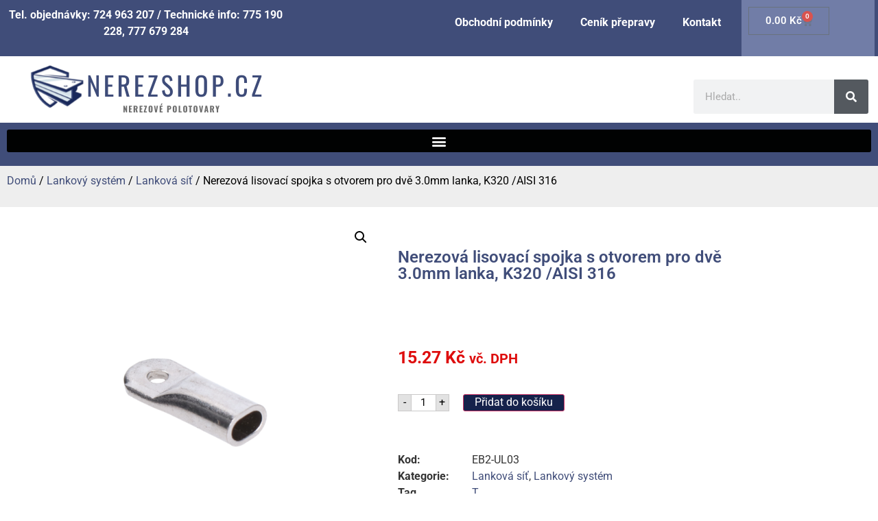

--- FILE ---
content_type: text/html; charset=UTF-8
request_url: https://nerezshop.cz/produkt/nerezova-lisovaci-spojka-s-otvorem-pro-dve-3-0mm-lanka-k320-aisi-316/
body_size: 23581
content:
<!doctype html>
<html lang="cs">
<head>
	<meta charset="UTF-8">
	<meta name="viewport" content="width=device-width, initial-scale=1">
	<link rel="profile" href="https://gmpg.org/xfn/11">
	<meta name='robots' content='index, follow, max-image-preview:large, max-snippet:-1, max-video-preview:-1' />

	<!-- This site is optimized with the Yoast SEO plugin v26.7 - https://yoast.com/wordpress/plugins/seo/ -->
	<title>Nerezová lisovací spojka s otvorem pro dvě 3.0mm lanka, K320 /AISI 316 - nerezshop.cz</title><link rel="stylesheet" href="https://nerezshop.cz/wp-content/cache/min/1/c63ba18efb5354a94e25f00cb5c660eb.css" media="all" data-minify="1" />
	<link rel="canonical" href="https://nerezshop.cz/produkt/nerezova-lisovaci-spojka-s-otvorem-pro-dve-3-0mm-lanka-k320-aisi-316/" />
	<meta property="og:locale" content="cs_CZ" />
	<meta property="og:type" content="article" />
	<meta property="og:title" content="Nerezová lisovací spojka s otvorem pro dvě 3.0mm lanka, K320 /AISI 316 - nerezshop.cz" />
	<meta property="og:description" content="Nerezová lisovací spojka s otvorem pro dvě 3.0mm lanka, K320 /AISI 316" />
	<meta property="og:url" content="https://nerezshop.cz/produkt/nerezova-lisovaci-spojka-s-otvorem-pro-dve-3-0mm-lanka-k320-aisi-316/" />
	<meta property="og:site_name" content="nerezshop.cz" />
	<meta property="article:modified_time" content="2026-01-18T02:02:27+00:00" />
	<meta property="og:image" content="https://nerezshop.cz/wp-content/uploads/2024/02/be730a9a79d676f5f98e504f8ba2.png" />
	<meta property="og:image:width" content="2570" />
	<meta property="og:image:height" content="2570" />
	<meta property="og:image:type" content="image/png" />
	<meta name="twitter:card" content="summary_large_image" />
	<script type="application/ld+json" class="yoast-schema-graph">{"@context":"https://schema.org","@graph":[{"@type":"WebPage","@id":"https://nerezshop.cz/produkt/nerezova-lisovaci-spojka-s-otvorem-pro-dve-3-0mm-lanka-k320-aisi-316/","url":"https://nerezshop.cz/produkt/nerezova-lisovaci-spojka-s-otvorem-pro-dve-3-0mm-lanka-k320-aisi-316/","name":"Nerezová lisovací spojka s otvorem pro dvě 3.0mm lanka, K320 /AISI 316 - nerezshop.cz","isPartOf":{"@id":"https://nerezshop.cz/#website"},"primaryImageOfPage":{"@id":"https://nerezshop.cz/produkt/nerezova-lisovaci-spojka-s-otvorem-pro-dve-3-0mm-lanka-k320-aisi-316/#primaryimage"},"image":{"@id":"https://nerezshop.cz/produkt/nerezova-lisovaci-spojka-s-otvorem-pro-dve-3-0mm-lanka-k320-aisi-316/#primaryimage"},"thumbnailUrl":"https://nerezshop.cz/wp-content/uploads/2024/02/be730a9a79d676f5f98e504f8ba2.png","datePublished":"2023-02-23T18:24:37+00:00","dateModified":"2026-01-18T02:02:27+00:00","breadcrumb":{"@id":"https://nerezshop.cz/produkt/nerezova-lisovaci-spojka-s-otvorem-pro-dve-3-0mm-lanka-k320-aisi-316/#breadcrumb"},"inLanguage":"cs","potentialAction":[{"@type":"ReadAction","target":["https://nerezshop.cz/produkt/nerezova-lisovaci-spojka-s-otvorem-pro-dve-3-0mm-lanka-k320-aisi-316/"]}]},{"@type":"ImageObject","inLanguage":"cs","@id":"https://nerezshop.cz/produkt/nerezova-lisovaci-spojka-s-otvorem-pro-dve-3-0mm-lanka-k320-aisi-316/#primaryimage","url":"https://nerezshop.cz/wp-content/uploads/2024/02/be730a9a79d676f5f98e504f8ba2.png","contentUrl":"https://nerezshop.cz/wp-content/uploads/2024/02/be730a9a79d676f5f98e504f8ba2.png","width":2570,"height":2570},{"@type":"BreadcrumbList","@id":"https://nerezshop.cz/produkt/nerezova-lisovaci-spojka-s-otvorem-pro-dve-3-0mm-lanka-k320-aisi-316/#breadcrumb","itemListElement":[{"@type":"ListItem","position":1,"name":"Domů","item":"https://nerezshop.cz/"},{"@type":"ListItem","position":2,"name":"Obchod","item":"https://nerezshop.cz/obchod/"},{"@type":"ListItem","position":3,"name":"Nerezová lisovací spojka s otvorem pro dvě 3.0mm lanka, K320 /AISI 316"}]},{"@type":"WebSite","@id":"https://nerezshop.cz/#website","url":"https://nerezshop.cz/","name":"nerezshop.cz","description":"Nerezové polotovary","publisher":{"@id":"https://nerezshop.cz/#organization"},"potentialAction":[{"@type":"SearchAction","target":{"@type":"EntryPoint","urlTemplate":"https://nerezshop.cz/?s={search_term_string}"},"query-input":{"@type":"PropertyValueSpecification","valueRequired":true,"valueName":"search_term_string"}}],"inLanguage":"cs"},{"@type":"Organization","@id":"https://nerezshop.cz/#organization","name":"nerezshop.cz","url":"https://nerezshop.cz/","logo":{"@type":"ImageObject","inLanguage":"cs","@id":"https://nerezshop.cz/#/schema/logo/image/","url":"https://nerezshop.cz/wp-content/uploads/2021/11/polsvat.czlogo.png","contentUrl":"https://nerezshop.cz/wp-content/uploads/2021/11/polsvat.czlogo.png","width":344,"height":77,"caption":"nerezshop.cz"},"image":{"@id":"https://nerezshop.cz/#/schema/logo/image/"}}]}</script>
	<!-- / Yoast SEO plugin. -->



<link rel="alternate" type="application/rss+xml" title="nerezshop.cz &raquo; RSS zdroj" href="https://nerezshop.cz/feed/" />
<link rel="alternate" type="application/rss+xml" title="nerezshop.cz &raquo; RSS komentářů" href="https://nerezshop.cz/comments/feed/" />
<link rel="alternate" type="application/rss+xml" title="nerezshop.cz &raquo; RSS komentářů pro Nerezová lisovací spojka s otvorem pro dvě 3.0mm lanka, K320 /AISI 316" href="https://nerezshop.cz/produkt/nerezova-lisovaci-spojka-s-otvorem-pro-dve-3-0mm-lanka-k320-aisi-316/feed/" />
<link rel="alternate" title="oEmbed (JSON)" type="application/json+oembed" href="https://nerezshop.cz/wp-json/oembed/1.0/embed?url=https%3A%2F%2Fnerezshop.cz%2Fprodukt%2Fnerezova-lisovaci-spojka-s-otvorem-pro-dve-3-0mm-lanka-k320-aisi-316%2F" />
<link rel="alternate" title="oEmbed (XML)" type="text/xml+oembed" href="https://nerezshop.cz/wp-json/oembed/1.0/embed?url=https%3A%2F%2Fnerezshop.cz%2Fprodukt%2Fnerezova-lisovaci-spojka-s-otvorem-pro-dve-3-0mm-lanka-k320-aisi-316%2F&#038;format=xml" />
<style id='wp-img-auto-sizes-contain-inline-css'>
img:is([sizes=auto i],[sizes^="auto," i]){contain-intrinsic-size:3000px 1500px}
/*# sourceURL=wp-img-auto-sizes-contain-inline-css */
</style>
<style id='wp-emoji-styles-inline-css'>

	img.wp-smiley, img.emoji {
		display: inline !important;
		border: none !important;
		box-shadow: none !important;
		height: 1em !important;
		width: 1em !important;
		margin: 0 0.07em !important;
		vertical-align: -0.1em !important;
		background: none !important;
		padding: 0 !important;
	}
/*# sourceURL=wp-emoji-styles-inline-css */
</style>

<style id='global-styles-inline-css'>
:root{--wp--preset--aspect-ratio--square: 1;--wp--preset--aspect-ratio--4-3: 4/3;--wp--preset--aspect-ratio--3-4: 3/4;--wp--preset--aspect-ratio--3-2: 3/2;--wp--preset--aspect-ratio--2-3: 2/3;--wp--preset--aspect-ratio--16-9: 16/9;--wp--preset--aspect-ratio--9-16: 9/16;--wp--preset--color--black: #000000;--wp--preset--color--cyan-bluish-gray: #abb8c3;--wp--preset--color--white: #ffffff;--wp--preset--color--pale-pink: #f78da7;--wp--preset--color--vivid-red: #cf2e2e;--wp--preset--color--luminous-vivid-orange: #ff6900;--wp--preset--color--luminous-vivid-amber: #fcb900;--wp--preset--color--light-green-cyan: #7bdcb5;--wp--preset--color--vivid-green-cyan: #00d084;--wp--preset--color--pale-cyan-blue: #8ed1fc;--wp--preset--color--vivid-cyan-blue: #0693e3;--wp--preset--color--vivid-purple: #9b51e0;--wp--preset--gradient--vivid-cyan-blue-to-vivid-purple: linear-gradient(135deg,rgb(6,147,227) 0%,rgb(155,81,224) 100%);--wp--preset--gradient--light-green-cyan-to-vivid-green-cyan: linear-gradient(135deg,rgb(122,220,180) 0%,rgb(0,208,130) 100%);--wp--preset--gradient--luminous-vivid-amber-to-luminous-vivid-orange: linear-gradient(135deg,rgb(252,185,0) 0%,rgb(255,105,0) 100%);--wp--preset--gradient--luminous-vivid-orange-to-vivid-red: linear-gradient(135deg,rgb(255,105,0) 0%,rgb(207,46,46) 100%);--wp--preset--gradient--very-light-gray-to-cyan-bluish-gray: linear-gradient(135deg,rgb(238,238,238) 0%,rgb(169,184,195) 100%);--wp--preset--gradient--cool-to-warm-spectrum: linear-gradient(135deg,rgb(74,234,220) 0%,rgb(151,120,209) 20%,rgb(207,42,186) 40%,rgb(238,44,130) 60%,rgb(251,105,98) 80%,rgb(254,248,76) 100%);--wp--preset--gradient--blush-light-purple: linear-gradient(135deg,rgb(255,206,236) 0%,rgb(152,150,240) 100%);--wp--preset--gradient--blush-bordeaux: linear-gradient(135deg,rgb(254,205,165) 0%,rgb(254,45,45) 50%,rgb(107,0,62) 100%);--wp--preset--gradient--luminous-dusk: linear-gradient(135deg,rgb(255,203,112) 0%,rgb(199,81,192) 50%,rgb(65,88,208) 100%);--wp--preset--gradient--pale-ocean: linear-gradient(135deg,rgb(255,245,203) 0%,rgb(182,227,212) 50%,rgb(51,167,181) 100%);--wp--preset--gradient--electric-grass: linear-gradient(135deg,rgb(202,248,128) 0%,rgb(113,206,126) 100%);--wp--preset--gradient--midnight: linear-gradient(135deg,rgb(2,3,129) 0%,rgb(40,116,252) 100%);--wp--preset--font-size--small: 13px;--wp--preset--font-size--medium: 20px;--wp--preset--font-size--large: 36px;--wp--preset--font-size--x-large: 42px;--wp--preset--spacing--20: 0.44rem;--wp--preset--spacing--30: 0.67rem;--wp--preset--spacing--40: 1rem;--wp--preset--spacing--50: 1.5rem;--wp--preset--spacing--60: 2.25rem;--wp--preset--spacing--70: 3.38rem;--wp--preset--spacing--80: 5.06rem;--wp--preset--shadow--natural: 6px 6px 9px rgba(0, 0, 0, 0.2);--wp--preset--shadow--deep: 12px 12px 50px rgba(0, 0, 0, 0.4);--wp--preset--shadow--sharp: 6px 6px 0px rgba(0, 0, 0, 0.2);--wp--preset--shadow--outlined: 6px 6px 0px -3px rgb(255, 255, 255), 6px 6px rgb(0, 0, 0);--wp--preset--shadow--crisp: 6px 6px 0px rgb(0, 0, 0);}:root { --wp--style--global--content-size: 800px;--wp--style--global--wide-size: 1200px; }:where(body) { margin: 0; }.wp-site-blocks > .alignleft { float: left; margin-right: 2em; }.wp-site-blocks > .alignright { float: right; margin-left: 2em; }.wp-site-blocks > .aligncenter { justify-content: center; margin-left: auto; margin-right: auto; }:where(.wp-site-blocks) > * { margin-block-start: 24px; margin-block-end: 0; }:where(.wp-site-blocks) > :first-child { margin-block-start: 0; }:where(.wp-site-blocks) > :last-child { margin-block-end: 0; }:root { --wp--style--block-gap: 24px; }:root :where(.is-layout-flow) > :first-child{margin-block-start: 0;}:root :where(.is-layout-flow) > :last-child{margin-block-end: 0;}:root :where(.is-layout-flow) > *{margin-block-start: 24px;margin-block-end: 0;}:root :where(.is-layout-constrained) > :first-child{margin-block-start: 0;}:root :where(.is-layout-constrained) > :last-child{margin-block-end: 0;}:root :where(.is-layout-constrained) > *{margin-block-start: 24px;margin-block-end: 0;}:root :where(.is-layout-flex){gap: 24px;}:root :where(.is-layout-grid){gap: 24px;}.is-layout-flow > .alignleft{float: left;margin-inline-start: 0;margin-inline-end: 2em;}.is-layout-flow > .alignright{float: right;margin-inline-start: 2em;margin-inline-end: 0;}.is-layout-flow > .aligncenter{margin-left: auto !important;margin-right: auto !important;}.is-layout-constrained > .alignleft{float: left;margin-inline-start: 0;margin-inline-end: 2em;}.is-layout-constrained > .alignright{float: right;margin-inline-start: 2em;margin-inline-end: 0;}.is-layout-constrained > .aligncenter{margin-left: auto !important;margin-right: auto !important;}.is-layout-constrained > :where(:not(.alignleft):not(.alignright):not(.alignfull)){max-width: var(--wp--style--global--content-size);margin-left: auto !important;margin-right: auto !important;}.is-layout-constrained > .alignwide{max-width: var(--wp--style--global--wide-size);}body .is-layout-flex{display: flex;}.is-layout-flex{flex-wrap: wrap;align-items: center;}.is-layout-flex > :is(*, div){margin: 0;}body .is-layout-grid{display: grid;}.is-layout-grid > :is(*, div){margin: 0;}body{padding-top: 0px;padding-right: 0px;padding-bottom: 0px;padding-left: 0px;}a:where(:not(.wp-element-button)){text-decoration: underline;}:root :where(.wp-element-button, .wp-block-button__link){background-color: #32373c;border-width: 0;color: #fff;font-family: inherit;font-size: inherit;font-style: inherit;font-weight: inherit;letter-spacing: inherit;line-height: inherit;padding-top: calc(0.667em + 2px);padding-right: calc(1.333em + 2px);padding-bottom: calc(0.667em + 2px);padding-left: calc(1.333em + 2px);text-decoration: none;text-transform: inherit;}.has-black-color{color: var(--wp--preset--color--black) !important;}.has-cyan-bluish-gray-color{color: var(--wp--preset--color--cyan-bluish-gray) !important;}.has-white-color{color: var(--wp--preset--color--white) !important;}.has-pale-pink-color{color: var(--wp--preset--color--pale-pink) !important;}.has-vivid-red-color{color: var(--wp--preset--color--vivid-red) !important;}.has-luminous-vivid-orange-color{color: var(--wp--preset--color--luminous-vivid-orange) !important;}.has-luminous-vivid-amber-color{color: var(--wp--preset--color--luminous-vivid-amber) !important;}.has-light-green-cyan-color{color: var(--wp--preset--color--light-green-cyan) !important;}.has-vivid-green-cyan-color{color: var(--wp--preset--color--vivid-green-cyan) !important;}.has-pale-cyan-blue-color{color: var(--wp--preset--color--pale-cyan-blue) !important;}.has-vivid-cyan-blue-color{color: var(--wp--preset--color--vivid-cyan-blue) !important;}.has-vivid-purple-color{color: var(--wp--preset--color--vivid-purple) !important;}.has-black-background-color{background-color: var(--wp--preset--color--black) !important;}.has-cyan-bluish-gray-background-color{background-color: var(--wp--preset--color--cyan-bluish-gray) !important;}.has-white-background-color{background-color: var(--wp--preset--color--white) !important;}.has-pale-pink-background-color{background-color: var(--wp--preset--color--pale-pink) !important;}.has-vivid-red-background-color{background-color: var(--wp--preset--color--vivid-red) !important;}.has-luminous-vivid-orange-background-color{background-color: var(--wp--preset--color--luminous-vivid-orange) !important;}.has-luminous-vivid-amber-background-color{background-color: var(--wp--preset--color--luminous-vivid-amber) !important;}.has-light-green-cyan-background-color{background-color: var(--wp--preset--color--light-green-cyan) !important;}.has-vivid-green-cyan-background-color{background-color: var(--wp--preset--color--vivid-green-cyan) !important;}.has-pale-cyan-blue-background-color{background-color: var(--wp--preset--color--pale-cyan-blue) !important;}.has-vivid-cyan-blue-background-color{background-color: var(--wp--preset--color--vivid-cyan-blue) !important;}.has-vivid-purple-background-color{background-color: var(--wp--preset--color--vivid-purple) !important;}.has-black-border-color{border-color: var(--wp--preset--color--black) !important;}.has-cyan-bluish-gray-border-color{border-color: var(--wp--preset--color--cyan-bluish-gray) !important;}.has-white-border-color{border-color: var(--wp--preset--color--white) !important;}.has-pale-pink-border-color{border-color: var(--wp--preset--color--pale-pink) !important;}.has-vivid-red-border-color{border-color: var(--wp--preset--color--vivid-red) !important;}.has-luminous-vivid-orange-border-color{border-color: var(--wp--preset--color--luminous-vivid-orange) !important;}.has-luminous-vivid-amber-border-color{border-color: var(--wp--preset--color--luminous-vivid-amber) !important;}.has-light-green-cyan-border-color{border-color: var(--wp--preset--color--light-green-cyan) !important;}.has-vivid-green-cyan-border-color{border-color: var(--wp--preset--color--vivid-green-cyan) !important;}.has-pale-cyan-blue-border-color{border-color: var(--wp--preset--color--pale-cyan-blue) !important;}.has-vivid-cyan-blue-border-color{border-color: var(--wp--preset--color--vivid-cyan-blue) !important;}.has-vivid-purple-border-color{border-color: var(--wp--preset--color--vivid-purple) !important;}.has-vivid-cyan-blue-to-vivid-purple-gradient-background{background: var(--wp--preset--gradient--vivid-cyan-blue-to-vivid-purple) !important;}.has-light-green-cyan-to-vivid-green-cyan-gradient-background{background: var(--wp--preset--gradient--light-green-cyan-to-vivid-green-cyan) !important;}.has-luminous-vivid-amber-to-luminous-vivid-orange-gradient-background{background: var(--wp--preset--gradient--luminous-vivid-amber-to-luminous-vivid-orange) !important;}.has-luminous-vivid-orange-to-vivid-red-gradient-background{background: var(--wp--preset--gradient--luminous-vivid-orange-to-vivid-red) !important;}.has-very-light-gray-to-cyan-bluish-gray-gradient-background{background: var(--wp--preset--gradient--very-light-gray-to-cyan-bluish-gray) !important;}.has-cool-to-warm-spectrum-gradient-background{background: var(--wp--preset--gradient--cool-to-warm-spectrum) !important;}.has-blush-light-purple-gradient-background{background: var(--wp--preset--gradient--blush-light-purple) !important;}.has-blush-bordeaux-gradient-background{background: var(--wp--preset--gradient--blush-bordeaux) !important;}.has-luminous-dusk-gradient-background{background: var(--wp--preset--gradient--luminous-dusk) !important;}.has-pale-ocean-gradient-background{background: var(--wp--preset--gradient--pale-ocean) !important;}.has-electric-grass-gradient-background{background: var(--wp--preset--gradient--electric-grass) !important;}.has-midnight-gradient-background{background: var(--wp--preset--gradient--midnight) !important;}.has-small-font-size{font-size: var(--wp--preset--font-size--small) !important;}.has-medium-font-size{font-size: var(--wp--preset--font-size--medium) !important;}.has-large-font-size{font-size: var(--wp--preset--font-size--large) !important;}.has-x-large-font-size{font-size: var(--wp--preset--font-size--x-large) !important;}
:root :where(.wp-block-pullquote){font-size: 1.5em;line-height: 1.6;}
/*# sourceURL=global-styles-inline-css */
</style>




<style id='woof-inline-css'>

.woof_products_top_panel li span, .woof_products_top_panel2 li span{background: url(https://nerezshop.cz/wp-content/plugins/woocommerce-products-filter/img/delete.png);background-size: 14px 14px;background-repeat: no-repeat;background-position: right;}
.woof_edit_view{
                    display: none;
                }
.woof_price_search_container .price_slider_amount button.button{
                        display: none;
                    }

                    /***** END: hiding submit button of the price slider ******/

/*# sourceURL=woof-inline-css */
</style>




<link rel='stylesheet' id='woocommerce-smallscreen-css' href='https://nerezshop.cz/wp-content/plugins/woocommerce/assets/css/woocommerce-smallscreen.css?ver=10.4.3' media='only screen and (max-width: 768px)' />

<style id='woocommerce-inline-inline-css'>
.woocommerce form .form-row .required { visibility: visible; }
/*# sourceURL=woocommerce-inline-inline-css */
</style>




























<script src="https://nerezshop.cz/wp-includes/js/jquery/jquery.min.js?ver=3.7.1" id="jquery-core-js" defer></script>




<script id="wc-add-to-cart-js-extra">
var wc_add_to_cart_params = {"ajax_url":"/wp-admin/admin-ajax.php","wc_ajax_url":"/?wc-ajax=%%endpoint%%","i18n_view_cart":"Zobrazit ko\u0161\u00edk","cart_url":"https://nerezshop.cz/kosik/","is_cart":"","cart_redirect_after_add":"no"};
//# sourceURL=wc-add-to-cart-js-extra
</script>





<script id="wc-single-product-js-extra">
var wc_single_product_params = {"i18n_required_rating_text":"Zvolte pros\u00edm hodnocen\u00ed","i18n_rating_options":["1 z 5 hv\u011bzdi\u010dek","2 ze 5 hv\u011bzdi\u010dek","3 ze 5 hv\u011bzdi\u010dek","4 ze 5 hv\u011bzdi\u010dek","5 z 5 hv\u011bzdi\u010dek"],"i18n_product_gallery_trigger_text":"Zobrazit galerii p\u0159es celou obrazovku","review_rating_required":"yes","flexslider":{"rtl":false,"animation":"slide","smoothHeight":true,"directionNav":false,"controlNav":"thumbnails","slideshow":false,"animationSpeed":500,"animationLoop":false,"allowOneSlide":false},"zoom_enabled":"1","zoom_options":[],"photoswipe_enabled":"1","photoswipe_options":{"shareEl":false,"closeOnScroll":false,"history":false,"hideAnimationDuration":0,"showAnimationDuration":0},"flexslider_enabled":"1"};
//# sourceURL=wc-single-product-js-extra
</script>


<script id="woocommerce-js-extra">
var woocommerce_params = {"ajax_url":"/wp-admin/admin-ajax.php","wc_ajax_url":"/?wc-ajax=%%endpoint%%","i18n_password_show":"Zobrazit heslo","i18n_password_hide":"Skr\u00fdt heslo"};
//# sourceURL=woocommerce-js-extra
</script>

<link rel="https://api.w.org/" href="https://nerezshop.cz/wp-json/" /><link rel="alternate" title="JSON" type="application/json" href="https://nerezshop.cz/wp-json/wp/v2/product/191992" /><link rel="EditURI" type="application/rsd+xml" title="RSD" href="https://nerezshop.cz/xmlrpc.php?rsd" />

<link rel='shortlink' href='https://nerezshop.cz/?p=191992' />
	<noscript><style>.woocommerce-product-gallery{ opacity: 1 !important; }</style></noscript>
	<meta name="generator" content="Elementor 3.34.1; features: additional_custom_breakpoints; settings: css_print_method-external, google_font-enabled, font_display-auto">
			<style>
				.e-con.e-parent:nth-of-type(n+4):not(.e-lazyloaded):not(.e-no-lazyload),
				.e-con.e-parent:nth-of-type(n+4):not(.e-lazyloaded):not(.e-no-lazyload) * {
					background-image: none !important;
				}
				@media screen and (max-height: 1024px) {
					.e-con.e-parent:nth-of-type(n+3):not(.e-lazyloaded):not(.e-no-lazyload),
					.e-con.e-parent:nth-of-type(n+3):not(.e-lazyloaded):not(.e-no-lazyload) * {
						background-image: none !important;
					}
				}
				@media screen and (max-height: 640px) {
					.e-con.e-parent:nth-of-type(n+2):not(.e-lazyloaded):not(.e-no-lazyload),
					.e-con.e-parent:nth-of-type(n+2):not(.e-lazyloaded):not(.e-no-lazyload) * {
						background-image: none !important;
					}
				}
			</style>
			<style>.qib-container input[type='number']:not(#qib_id):not(#qib_id){-moz-appearance:textfield;}.qib-container input[type='number']:not(#qib_id):not(#qib_id)::-webkit-outer-spin-button,.qib-container input[type='number']:not(#qib_id):not(#qib_id)::-webkit-inner-spin-button{-webkit-appearance:none;display:none;margin:0;}form.cart button[type='submit']:not(#qib_id):not(#qib_id),form.cart .qib-container + div:not(#qib_id):not(#qib_id){display:inline-block;margin:0;padding-top:0;padding-bottom:0;float:none;vertical-align:top;text-align:center;}form.cart button[type='submit']:not(#qib_id):not(#qib_id):not(_){line-height:1;}form.cart button[type='submit']:not(#qib_id):not(#qib_id):not(_):not(_){height:25px;text-align:center;}form.cart .qib-container + button[type='submit']:not(#qib_id):not(#qib_id),form.cart .qib-container + div:not(#qib_id):not(#qib_id):not(_){margin-left:1em;}form.cart button[type='submit']:focus:not(#qib_id):not(#qib_id){outline-width:2px;outline-offset:-2px;outline-style:solid;}.qib-container div.quantity:not(#qib_id):not(#qib_id) {float:left;line-height:1;display:inline-block;margin:0;padding:0;border:none;border-radius:0;width:auto;min-height:initial;min-width:initial;max-height:initial;max-width:initial;}.qib-button:not(#qib_id):not(#qib_id){line-height:1;display:inline-block;margin:0;padding:0;box-sizing:border-box;height:25px;width:20px;color:black;background:#e2e2e2;border-color:#cac9c9;float:left;min-height:initial;min-width:initial;max-height:initial;max-width:initial;vertical-align:middle;font-size:16px;letter-spacing:0;border-style:solid;border-width:1px;transition:none;border-radius:0;}.qib-button:focus:not(#qib_id):not(#qib_id) {border:2px #b3b3aa solid;outline:none;}.qib-button:hover:not(#qib_id):not(#qib_id) {background:#d6d5d5;}.qib-container .quantity input.qty:not(#qib_id):not(#qib_id){line-height:1;background:none;text-align:center;vertical-align:middle;margin:0;padding:0;box-sizing:border-box;height:25px;width:35px;min-height:initial;min-width:initial;max-height:initial;max-width:initial;box-shadow:none;font-size:15px;border-style:solid;border-color:#cac9c9;border-width:1px 0;border-radius:0;}.qib-container .quantity input.qty:focus:not(#qib_id):not(#qib_id) {border-color:#cac9c9;outline:none;border-width:2px 1px;border-style:solid;}.woocommerce table.cart td.product-quantity:not(#qib_id):not(#qib_id){white-space:nowrap;}@media (min-width:768px){.woocommerce table.cart td.product-quantity:not(#qib_id):not(#qib_id){text-align:center;}}@media (min-width:768px){.woocommerce table.cart td.product-quantity .qib-container:not(#qib_id):not(#qib_id){display:flex;justify-content:center;}}.qib-container:not(#qib_id):not(#qib_id) {display:inline-block;}.woocommerce-grouped-product-list-item__quantity:not(#qib_id):not(#qib_id){margin:0;padding-left:0;padding-right:0;text-align:left;}.woocommerce-grouped-product-list-item__quantity .qib-container:not(#qib_id):not(#qib_id){display:flex;}.quantity .minus:not(#qib_id):not(#qib_id),.quantity .plus:not(#qib_id):not(#qib_id),.quantity > a:not(#qib_id):not(#qib_id){display:none;}.products.oceanwp-row .qib-container:not(#qib_id):not(#qib_id){margin-bottom:8px;}</style><link rel="icon" href="https://nerezshop.cz/wp-content/uploads/2021/11/fa.png" sizes="32x32" />
<link rel="icon" href="https://nerezshop.cz/wp-content/uploads/2021/11/fa.png" sizes="192x192" />
<link rel="apple-touch-icon" href="https://nerezshop.cz/wp-content/uploads/2021/11/fa.png" />
<meta name="msapplication-TileImage" content="https://nerezshop.cz/wp-content/uploads/2021/11/fa.png" />
<noscript><style id="rocket-lazyload-nojs-css">.rll-youtube-player, [data-lazy-src]{display:none !important;}</style></noscript></head>
<body data-rsssl=1 class="wp-singular product-template-default single single-product postid-191992 wp-custom-logo wp-embed-responsive wp-theme-hello-elementor theme-hello-elementor woocommerce woocommerce-page woocommerce-no-js hello-elementor-default elementor-default elementor-template-full-width elementor-kit-150084 elementor-page-150091">


<a class="skip-link screen-reader-text" href="#content">Přejít k obsahu</a>

		<header data-elementor-type="header" data-elementor-id="150089" class="elementor elementor-150089 elementor-location-header" data-elementor-post-type="elementor_library">
					<section class="elementor-section elementor-top-section elementor-element elementor-element-585711ac elementor-section-full_width elementor-hidden-tablet elementor-hidden-mobile elementor-section-height-default elementor-section-height-default" data-id="585711ac" data-element_type="section" data-settings="{&quot;background_background&quot;:&quot;classic&quot;}">
						<div class="elementor-container elementor-column-gap-default">
					<div class="elementor-column elementor-col-33 elementor-top-column elementor-element elementor-element-61030831" data-id="61030831" data-element_type="column">
			<div class="elementor-widget-wrap elementor-element-populated">
						<div class="elementor-element elementor-element-744c1367 elementor-widget elementor-widget-text-editor" data-id="744c1367" data-element_type="widget" data-widget_type="text-editor.default">
				<div class="elementor-widget-container">
									<p>Tel. objednávky: 724 963 207 / Technické info: 775 190 228, 777 679 284</p>								</div>
				</div>
					</div>
		</div>
				<div class="elementor-column elementor-col-33 elementor-top-column elementor-element elementor-element-6c23874b" data-id="6c23874b" data-element_type="column">
			<div class="elementor-widget-wrap elementor-element-populated">
						<div class="elementor-element elementor-element-3dd848b8 elementor-nav-menu__align-end elementor-nav-menu--dropdown-tablet elementor-nav-menu__text-align-aside elementor-nav-menu--toggle elementor-nav-menu--burger elementor-widget elementor-widget-nav-menu" data-id="3dd848b8" data-element_type="widget" data-settings="{&quot;layout&quot;:&quot;horizontal&quot;,&quot;submenu_icon&quot;:{&quot;value&quot;:&quot;&lt;i class=\&quot;fas fa-caret-down\&quot; aria-hidden=\&quot;true\&quot;&gt;&lt;\/i&gt;&quot;,&quot;library&quot;:&quot;fa-solid&quot;},&quot;toggle&quot;:&quot;burger&quot;}" data-widget_type="nav-menu.default">
				<div class="elementor-widget-container">
								<nav aria-label="Menu" class="elementor-nav-menu--main elementor-nav-menu__container elementor-nav-menu--layout-horizontal e--pointer-underline e--animation-fade">
				<ul id="menu-1-3dd848b8" class="elementor-nav-menu"><li class="menu-item menu-item-type-post_type menu-item-object-page menu-item-30063"><a href="https://nerezshop.cz/obchodni-podminky/" class="elementor-item">Obchodní podmínky</a></li>
<li class="menu-item menu-item-type-post_type menu-item-object-page menu-item-30064"><a href="https://nerezshop.cz/cenik-prepravy/" class="elementor-item">Ceník přepravy</a></li>
<li class="menu-item menu-item-type-post_type menu-item-object-page menu-item-30075"><a href="https://nerezshop.cz/kontakt/" class="elementor-item">Kontakt</a></li>
</ul>			</nav>
					<div class="elementor-menu-toggle" role="button" tabindex="0" aria-label="Menu Toggle" aria-expanded="false">
			<i aria-hidden="true" role="presentation" class="elementor-menu-toggle__icon--open eicon-menu-bar"></i><i aria-hidden="true" role="presentation" class="elementor-menu-toggle__icon--close eicon-close"></i>		</div>
					<nav class="elementor-nav-menu--dropdown elementor-nav-menu__container" aria-hidden="true">
				<ul id="menu-2-3dd848b8" class="elementor-nav-menu"><li class="menu-item menu-item-type-post_type menu-item-object-page menu-item-30063"><a href="https://nerezshop.cz/obchodni-podminky/" class="elementor-item" tabindex="-1">Obchodní podmínky</a></li>
<li class="menu-item menu-item-type-post_type menu-item-object-page menu-item-30064"><a href="https://nerezshop.cz/cenik-prepravy/" class="elementor-item" tabindex="-1">Ceník přepravy</a></li>
<li class="menu-item menu-item-type-post_type menu-item-object-page menu-item-30075"><a href="https://nerezshop.cz/kontakt/" class="elementor-item" tabindex="-1">Kontakt</a></li>
</ul>			</nav>
						</div>
				</div>
					</div>
		</div>
				<div class="elementor-column elementor-col-33 elementor-top-column elementor-element elementor-element-263cbfa1" data-id="263cbfa1" data-element_type="column" data-settings="{&quot;background_background&quot;:&quot;classic&quot;}">
			<div class="elementor-widget-wrap elementor-element-populated">
						<div class="elementor-element elementor-element-50c0aafe toggle-icon--cart-medium elementor-menu-cart--items-indicator-bubble elementor-menu-cart--show-subtotal-yes elementor-menu-cart--cart-type-side-cart elementor-menu-cart--show-remove-button-yes elementor-widget elementor-widget-woocommerce-menu-cart" data-id="50c0aafe" data-element_type="widget" data-settings="{&quot;cart_type&quot;:&quot;side-cart&quot;,&quot;open_cart&quot;:&quot;click&quot;,&quot;automatically_open_cart&quot;:&quot;no&quot;}" data-widget_type="woocommerce-menu-cart.default">
				<div class="elementor-widget-container">
							<div class="elementor-menu-cart__wrapper">
							<div class="elementor-menu-cart__toggle_wrapper">
					<div class="elementor-menu-cart__container elementor-lightbox" aria-hidden="true">
						<div class="elementor-menu-cart__main" aria-hidden="true">
									<div class="elementor-menu-cart__close-button">
					</div>
									<div class="widget_shopping_cart_content">
															</div>
						</div>
					</div>
							<div class="elementor-menu-cart__toggle elementor-button-wrapper">
			<a id="elementor-menu-cart__toggle_button" href="#" class="elementor-menu-cart__toggle_button elementor-button elementor-size-sm" aria-expanded="false">
				<span class="elementor-button-text"><span class="woocommerce-Price-amount amount"><bdi>0.00&nbsp;<span class="woocommerce-Price-currencySymbol">&#75;&#269;</span></bdi></span></span>
				<span class="elementor-button-icon">
					<span class="elementor-button-icon-qty" data-counter="0">0</span>
					<i class="eicon-cart-medium"></i>					<span class="elementor-screen-only">Cart</span>
				</span>
			</a>
		</div>
						</div>
					</div> <!-- close elementor-menu-cart__wrapper -->
						</div>
				</div>
					</div>
		</div>
					</div>
		</section>
				<section class="elementor-section elementor-top-section elementor-element elementor-element-34cee9eb elementor-section-full_width elementor-hidden-desktop elementor-section-height-default elementor-section-height-default" data-id="34cee9eb" data-element_type="section" data-settings="{&quot;background_background&quot;:&quot;classic&quot;}">
						<div class="elementor-container elementor-column-gap-default">
					<div class="elementor-column elementor-col-25 elementor-top-column elementor-element elementor-element-267e38a3" data-id="267e38a3" data-element_type="column">
			<div class="elementor-widget-wrap elementor-element-populated">
						<div class="elementor-element elementor-element-2db17238 elementor-widget elementor-widget-text-editor" data-id="2db17238" data-element_type="widget" data-widget_type="text-editor.default">
				<div class="elementor-widget-container">
									<p>Tel. objednávky: <span style="color: #ffffff;">724 963 207</span> / <br />Technické info: <span style="color: #ffffff;">775 190 228, 777 679 284</span></p>								</div>
				</div>
					</div>
		</div>
				<div class="elementor-column elementor-col-25 elementor-top-column elementor-element elementor-element-1e0900d7" data-id="1e0900d7" data-element_type="column" data-settings="{&quot;background_background&quot;:&quot;classic&quot;}">
			<div class="elementor-widget-wrap elementor-element-populated">
						<div class="elementor-element elementor-element-2f832f8d toggle-icon--cart-medium elementor-menu-cart--items-indicator-bubble elementor-menu-cart--show-subtotal-yes elementor-menu-cart--cart-type-side-cart elementor-menu-cart--show-remove-button-yes elementor-widget elementor-widget-woocommerce-menu-cart" data-id="2f832f8d" data-element_type="widget" data-settings="{&quot;cart_type&quot;:&quot;side-cart&quot;,&quot;open_cart&quot;:&quot;click&quot;,&quot;automatically_open_cart&quot;:&quot;no&quot;}" data-widget_type="woocommerce-menu-cart.default">
				<div class="elementor-widget-container">
							<div class="elementor-menu-cart__wrapper">
							<div class="elementor-menu-cart__toggle_wrapper">
					<div class="elementor-menu-cart__container elementor-lightbox" aria-hidden="true">
						<div class="elementor-menu-cart__main" aria-hidden="true">
									<div class="elementor-menu-cart__close-button">
					</div>
									<div class="widget_shopping_cart_content">
															</div>
						</div>
					</div>
							<div class="elementor-menu-cart__toggle elementor-button-wrapper">
			<a id="elementor-menu-cart__toggle_button" href="#" class="elementor-menu-cart__toggle_button elementor-button elementor-size-sm" aria-expanded="false">
				<span class="elementor-button-text"><span class="woocommerce-Price-amount amount"><bdi>0.00&nbsp;<span class="woocommerce-Price-currencySymbol">&#75;&#269;</span></bdi></span></span>
				<span class="elementor-button-icon">
					<span class="elementor-button-icon-qty" data-counter="0">0</span>
					<i class="eicon-cart-medium"></i>					<span class="elementor-screen-only">Cart</span>
				</span>
			</a>
		</div>
						</div>
					</div> <!-- close elementor-menu-cart__wrapper -->
						</div>
				</div>
					</div>
		</div>
				<div class="elementor-column elementor-col-25 elementor-top-column elementor-element elementor-element-244aec73" data-id="244aec73" data-element_type="column" data-settings="{&quot;background_background&quot;:&quot;classic&quot;}">
			<div class="elementor-widget-wrap elementor-element-populated">
						<div class="elementor-element elementor-element-3af88f20 elementor-view-default elementor-widget elementor-widget-icon" data-id="3af88f20" data-element_type="widget" data-widget_type="icon.default">
				<div class="elementor-widget-container">
							<div class="elementor-icon-wrapper">
			<a class="elementor-icon" href="https://polsvat.cz/muj-ucet/">
			<i aria-hidden="true" class="far fa-user"></i>			</a>
		</div>
						</div>
				</div>
					</div>
		</div>
				<div class="elementor-column elementor-col-25 elementor-top-column elementor-element elementor-element-781b2800" data-id="781b2800" data-element_type="column" data-settings="{&quot;background_background&quot;:&quot;classic&quot;}">
			<div class="elementor-widget-wrap elementor-element-populated">
						<div class="elementor-element elementor-element-7b283cc9 elementor-nav-menu--stretch elementor-nav-menu__text-align-center elementor-nav-menu--dropdown-tablet elementor-nav-menu--toggle elementor-nav-menu--burger elementor-widget elementor-widget-nav-menu" data-id="7b283cc9" data-element_type="widget" data-settings="{&quot;full_width&quot;:&quot;stretch&quot;,&quot;layout&quot;:&quot;horizontal&quot;,&quot;submenu_icon&quot;:{&quot;value&quot;:&quot;&lt;i class=\&quot;fas fa-caret-down\&quot; aria-hidden=\&quot;true\&quot;&gt;&lt;\/i&gt;&quot;,&quot;library&quot;:&quot;fa-solid&quot;},&quot;toggle&quot;:&quot;burger&quot;}" data-widget_type="nav-menu.default">
				<div class="elementor-widget-container">
								<nav aria-label="Menu" class="elementor-nav-menu--main elementor-nav-menu__container elementor-nav-menu--layout-horizontal e--pointer-underline e--animation-fade">
				<ul id="menu-1-7b283cc9" class="elementor-nav-menu"><li class="menu-item menu-item-type-taxonomy menu-item-object-product_cat menu-item-150058"><a href="https://nerezshop.cz/kategorie-produktu/skleneny-system/" class="elementor-item">Skleněný systém</a></li>
<li class="menu-item menu-item-type-taxonomy menu-item-object-product_cat menu-item-150059"><a href="https://nerezshop.cz/kategorie-produktu/svorky-skla/" class="elementor-item">Svorky skla</a></li>
<li class="menu-item menu-item-type-taxonomy menu-item-object-product_cat menu-item-150060"><a href="https://nerezshop.cz/kategorie-produktu/svorky-plechu/" class="elementor-item">Svorky plechu</a></li>
<li class="menu-item menu-item-type-taxonomy menu-item-object-product_cat menu-item-150061"><a href="https://nerezshop.cz/kategorie-produktu/drzaky-vyplne/" class="elementor-item">Držáky výplně</a></li>
<li class="menu-item menu-item-type-taxonomy menu-item-object-product_cat menu-item-150062"><a href="https://nerezshop.cz/kategorie-produktu/drzaky-madla-1/" class="elementor-item">Držáky madla</a></li>
<li class="menu-item menu-item-type-taxonomy menu-item-object-product_cat menu-item-150063"><a href="https://nerezshop.cz/kategorie-produktu/ukonceni-nerezove-polotovary/" class="elementor-item">Ukončení</a></li>
<li class="menu-item menu-item-type-taxonomy menu-item-object-product_cat menu-item-150064"><a href="https://nerezshop.cz/kategorie-produktu/koule/" class="elementor-item">Koule</a></li>
<li class="menu-item menu-item-type-taxonomy menu-item-object-product_cat menu-item-150065"><a href="https://nerezshop.cz/kategorie-produktu/kolena-spoje/" class="elementor-item">Kolena, spoje</a></li>
<li class="menu-item menu-item-type-taxonomy menu-item-object-product_cat menu-item-150066"><a href="https://nerezshop.cz/kategorie-produktu/priruby-kryty/" class="elementor-item">Příruby, kryty</a></li>
<li class="menu-item menu-item-type-taxonomy menu-item-object-product_cat menu-item-150067"><a href="https://nerezshop.cz/kategorie-produktu/bocni-kotveni/" class="elementor-item">Boční kotvení</a></li>
<li class="menu-item menu-item-type-taxonomy menu-item-object-product_cat current-product-ancestor current-menu-parent current-product-parent menu-item-150068"><a href="https://nerezshop.cz/kategorie-produktu/lankovy-system/" class="elementor-item">Lankový systém</a></li>
<li class="menu-item menu-item-type-taxonomy menu-item-object-product_cat menu-item-150071"><a href="https://nerezshop.cz/kategorie-produktu/polotovary-k-drevu/" class="elementor-item">Polotovary k dřevu</a></li>
<li class="menu-item menu-item-type-taxonomy menu-item-object-product_cat menu-item-150072"><a href="https://nerezshop.cz/kategorie-produktu/dverni-system/" class="elementor-item">Dveřní systém</a></li>
</ul>			</nav>
					<div class="elementor-menu-toggle" role="button" tabindex="0" aria-label="Menu Toggle" aria-expanded="false">
			<i aria-hidden="true" role="presentation" class="elementor-menu-toggle__icon--open eicon-menu-bar"></i><i aria-hidden="true" role="presentation" class="elementor-menu-toggle__icon--close eicon-close"></i>		</div>
					<nav class="elementor-nav-menu--dropdown elementor-nav-menu__container" aria-hidden="true">
				<ul id="menu-2-7b283cc9" class="elementor-nav-menu"><li class="menu-item menu-item-type-taxonomy menu-item-object-product_cat menu-item-150058"><a href="https://nerezshop.cz/kategorie-produktu/skleneny-system/" class="elementor-item" tabindex="-1">Skleněný systém</a></li>
<li class="menu-item menu-item-type-taxonomy menu-item-object-product_cat menu-item-150059"><a href="https://nerezshop.cz/kategorie-produktu/svorky-skla/" class="elementor-item" tabindex="-1">Svorky skla</a></li>
<li class="menu-item menu-item-type-taxonomy menu-item-object-product_cat menu-item-150060"><a href="https://nerezshop.cz/kategorie-produktu/svorky-plechu/" class="elementor-item" tabindex="-1">Svorky plechu</a></li>
<li class="menu-item menu-item-type-taxonomy menu-item-object-product_cat menu-item-150061"><a href="https://nerezshop.cz/kategorie-produktu/drzaky-vyplne/" class="elementor-item" tabindex="-1">Držáky výplně</a></li>
<li class="menu-item menu-item-type-taxonomy menu-item-object-product_cat menu-item-150062"><a href="https://nerezshop.cz/kategorie-produktu/drzaky-madla-1/" class="elementor-item" tabindex="-1">Držáky madla</a></li>
<li class="menu-item menu-item-type-taxonomy menu-item-object-product_cat menu-item-150063"><a href="https://nerezshop.cz/kategorie-produktu/ukonceni-nerezove-polotovary/" class="elementor-item" tabindex="-1">Ukončení</a></li>
<li class="menu-item menu-item-type-taxonomy menu-item-object-product_cat menu-item-150064"><a href="https://nerezshop.cz/kategorie-produktu/koule/" class="elementor-item" tabindex="-1">Koule</a></li>
<li class="menu-item menu-item-type-taxonomy menu-item-object-product_cat menu-item-150065"><a href="https://nerezshop.cz/kategorie-produktu/kolena-spoje/" class="elementor-item" tabindex="-1">Kolena, spoje</a></li>
<li class="menu-item menu-item-type-taxonomy menu-item-object-product_cat menu-item-150066"><a href="https://nerezshop.cz/kategorie-produktu/priruby-kryty/" class="elementor-item" tabindex="-1">Příruby, kryty</a></li>
<li class="menu-item menu-item-type-taxonomy menu-item-object-product_cat menu-item-150067"><a href="https://nerezshop.cz/kategorie-produktu/bocni-kotveni/" class="elementor-item" tabindex="-1">Boční kotvení</a></li>
<li class="menu-item menu-item-type-taxonomy menu-item-object-product_cat current-product-ancestor current-menu-parent current-product-parent menu-item-150068"><a href="https://nerezshop.cz/kategorie-produktu/lankovy-system/" class="elementor-item" tabindex="-1">Lankový systém</a></li>
<li class="menu-item menu-item-type-taxonomy menu-item-object-product_cat menu-item-150071"><a href="https://nerezshop.cz/kategorie-produktu/polotovary-k-drevu/" class="elementor-item" tabindex="-1">Polotovary k dřevu</a></li>
<li class="menu-item menu-item-type-taxonomy menu-item-object-product_cat menu-item-150072"><a href="https://nerezshop.cz/kategorie-produktu/dverni-system/" class="elementor-item" tabindex="-1">Dveřní systém</a></li>
</ul>			</nav>
						</div>
				</div>
					</div>
		</div>
					</div>
		</section>
				<section class="elementor-section elementor-top-section elementor-element elementor-element-35d08f00 elementor-section-full_width elementor-section-height-min-height elementor-section-height-default elementor-section-items-middle" data-id="35d08f00" data-element_type="section">
						<div class="elementor-container elementor-column-gap-default">
					<div class="elementor-column elementor-col-33 elementor-top-column elementor-element elementor-element-70817d9f" data-id="70817d9f" data-element_type="column">
			<div class="elementor-widget-wrap elementor-element-populated">
						<div class="elementor-element elementor-element-f312e88 elementor-widget elementor-widget-theme-site-logo elementor-widget-image" data-id="f312e88" data-element_type="widget" data-widget_type="theme-site-logo.default">
				<div class="elementor-widget-container">
											<a href="https://nerezshop.cz">
			<img width="344" height="77" src="data:image/svg+xml,%3Csvg%20xmlns='http://www.w3.org/2000/svg'%20viewBox='0%200%20344%2077'%3E%3C/svg%3E" class="attachment-full size-full wp-image-150731" alt="" data-lazy-src="https://nerezshop.cz/wp-content/uploads/2021/11/polsvat.czlogo.png" /><noscript><img width="344" height="77" src="https://nerezshop.cz/wp-content/uploads/2021/11/polsvat.czlogo.png" class="attachment-full size-full wp-image-150731" alt="" /></noscript>				</a>
											</div>
				</div>
					</div>
		</div>
				<div class="elementor-column elementor-col-33 elementor-top-column elementor-element elementor-element-16c05f1d" data-id="16c05f1d" data-element_type="column">
			<div class="elementor-widget-wrap elementor-element-populated">
							</div>
		</div>
				<div class="elementor-column elementor-col-33 elementor-top-column elementor-element elementor-element-4979608" data-id="4979608" data-element_type="column">
			<div class="elementor-widget-wrap elementor-element-populated">
						<div class="elementor-element elementor-element-5d1df0ea elementor-widget elementor-widget-spacer" data-id="5d1df0ea" data-element_type="widget" data-widget_type="spacer.default">
				<div class="elementor-widget-container">
							<div class="elementor-spacer">
			<div class="elementor-spacer-inner"></div>
		</div>
						</div>
				</div>
				<div class="elementor-element elementor-element-20eb09a6 elementor-search-form--skin-classic elementor-search-form--button-type-icon elementor-search-form--icon-search elementor-widget elementor-widget-search-form" data-id="20eb09a6" data-element_type="widget" data-settings="{&quot;skin&quot;:&quot;classic&quot;}" data-widget_type="search-form.default">
				<div class="elementor-widget-container">
							<search role="search">
			<form class="elementor-search-form" action="https://nerezshop.cz" method="get">
												<div class="elementor-search-form__container">
					<label class="elementor-screen-only" for="elementor-search-form-20eb09a6">Search</label>

					
					<input id="elementor-search-form-20eb09a6" placeholder="Hledat.." class="elementor-search-form__input" type="search" name="s" value="">
					
											<button class="elementor-search-form__submit" type="submit" aria-label="Search">
															<i aria-hidden="true" class="fas fa-search"></i>													</button>
					
									</div>
			</form>
		</search>
						</div>
				</div>
					</div>
		</div>
					</div>
		</section>
				<section class="elementor-section elementor-top-section elementor-element elementor-element-53084398 elementor-section-full_width elementor-hidden-tablet elementor-hidden-mobile elementor-section-height-default elementor-section-height-default" data-id="53084398" data-element_type="section" data-settings="{&quot;background_background&quot;:&quot;classic&quot;}">
						<div class="elementor-container elementor-column-gap-default">
					<div class="elementor-column elementor-col-100 elementor-top-column elementor-element elementor-element-1166daf6" data-id="1166daf6" data-element_type="column">
			<div class="elementor-widget-wrap elementor-element-populated">
						<div class="elementor-element elementor-element-a0e82e1 elementor-nav-menu__text-align-aside elementor-nav-menu--toggle elementor-nav-menu--burger elementor-widget elementor-widget-nav-menu" data-id="a0e82e1" data-element_type="widget" data-settings="{&quot;submenu_icon&quot;:{&quot;value&quot;:&quot;&lt;i class=\&quot;fas fa-chevron-down\&quot; aria-hidden=\&quot;true\&quot;&gt;&lt;\/i&gt;&quot;,&quot;library&quot;:&quot;fa-solid&quot;},&quot;layout&quot;:&quot;dropdown&quot;,&quot;toggle&quot;:&quot;burger&quot;}" data-widget_type="nav-menu.default">
				<div class="elementor-widget-container">
							<div class="elementor-menu-toggle" role="button" tabindex="0" aria-label="Menu Toggle" aria-expanded="false">
			<i aria-hidden="true" role="presentation" class="elementor-menu-toggle__icon--open eicon-menu-bar"></i><i aria-hidden="true" role="presentation" class="elementor-menu-toggle__icon--close eicon-close"></i>		</div>
					<nav class="elementor-nav-menu--dropdown elementor-nav-menu__container" aria-hidden="true">
				<ul id="menu-2-a0e82e1" class="elementor-nav-menu"><li class="menu-item menu-item-type-taxonomy menu-item-object-product_cat menu-item-150058"><a href="https://nerezshop.cz/kategorie-produktu/skleneny-system/" class="elementor-item" tabindex="-1">Skleněný systém</a></li>
<li class="menu-item menu-item-type-taxonomy menu-item-object-product_cat menu-item-150059"><a href="https://nerezshop.cz/kategorie-produktu/svorky-skla/" class="elementor-item" tabindex="-1">Svorky skla</a></li>
<li class="menu-item menu-item-type-taxonomy menu-item-object-product_cat menu-item-150060"><a href="https://nerezshop.cz/kategorie-produktu/svorky-plechu/" class="elementor-item" tabindex="-1">Svorky plechu</a></li>
<li class="menu-item menu-item-type-taxonomy menu-item-object-product_cat menu-item-150061"><a href="https://nerezshop.cz/kategorie-produktu/drzaky-vyplne/" class="elementor-item" tabindex="-1">Držáky výplně</a></li>
<li class="menu-item menu-item-type-taxonomy menu-item-object-product_cat menu-item-150062"><a href="https://nerezshop.cz/kategorie-produktu/drzaky-madla-1/" class="elementor-item" tabindex="-1">Držáky madla</a></li>
<li class="menu-item menu-item-type-taxonomy menu-item-object-product_cat menu-item-150063"><a href="https://nerezshop.cz/kategorie-produktu/ukonceni-nerezove-polotovary/" class="elementor-item" tabindex="-1">Ukončení</a></li>
<li class="menu-item menu-item-type-taxonomy menu-item-object-product_cat menu-item-150064"><a href="https://nerezshop.cz/kategorie-produktu/koule/" class="elementor-item" tabindex="-1">Koule</a></li>
<li class="menu-item menu-item-type-taxonomy menu-item-object-product_cat menu-item-150065"><a href="https://nerezshop.cz/kategorie-produktu/kolena-spoje/" class="elementor-item" tabindex="-1">Kolena, spoje</a></li>
<li class="menu-item menu-item-type-taxonomy menu-item-object-product_cat menu-item-150066"><a href="https://nerezshop.cz/kategorie-produktu/priruby-kryty/" class="elementor-item" tabindex="-1">Příruby, kryty</a></li>
<li class="menu-item menu-item-type-taxonomy menu-item-object-product_cat menu-item-150067"><a href="https://nerezshop.cz/kategorie-produktu/bocni-kotveni/" class="elementor-item" tabindex="-1">Boční kotvení</a></li>
<li class="menu-item menu-item-type-taxonomy menu-item-object-product_cat current-product-ancestor current-menu-parent current-product-parent menu-item-150068"><a href="https://nerezshop.cz/kategorie-produktu/lankovy-system/" class="elementor-item" tabindex="-1">Lankový systém</a></li>
<li class="menu-item menu-item-type-taxonomy menu-item-object-product_cat menu-item-150071"><a href="https://nerezshop.cz/kategorie-produktu/polotovary-k-drevu/" class="elementor-item" tabindex="-1">Polotovary k dřevu</a></li>
<li class="menu-item menu-item-type-taxonomy menu-item-object-product_cat menu-item-150072"><a href="https://nerezshop.cz/kategorie-produktu/dverni-system/" class="elementor-item" tabindex="-1">Dveřní systém</a></li>
</ul>			</nav>
						</div>
				</div>
					</div>
		</div>
					</div>
		</section>
				</header>
		<div class="woocommerce-notices-wrapper"></div>		<div data-elementor-type="product" data-elementor-id="150091" class="elementor elementor-150091 elementor-location-single post-191992 product type-product status-publish has-post-thumbnail product_cat-lankova-sit product_cat-lankovy-system product_tag-t pa_hrubka-12967 pa_material-nerez-aisi-316 pa_na-kluc-12966 pa_pre-lanko-o-3-0 pa_v-baleni-12968 first instock taxable shipping-taxable purchasable product-type-simple product" data-elementor-post-type="elementor_library">
					<section class="elementor-section elementor-top-section elementor-element elementor-element-2667db8b elementor-section-boxed elementor-section-height-default elementor-section-height-default" data-id="2667db8b" data-element_type="section" data-settings="{&quot;background_background&quot;:&quot;classic&quot;}">
						<div class="elementor-container elementor-column-gap-default">
					<div class="elementor-column elementor-col-100 elementor-top-column elementor-element elementor-element-30fdb00b" data-id="30fdb00b" data-element_type="column">
			<div class="elementor-widget-wrap elementor-element-populated">
						<div class="elementor-element elementor-element-7830fdea elementor-widget elementor-widget-woocommerce-breadcrumb" data-id="7830fdea" data-element_type="widget" data-widget_type="woocommerce-breadcrumb.default">
				<div class="elementor-widget-container">
					<nav class="woocommerce-breadcrumb" aria-label="Breadcrumb"><a href="https://nerezshop.cz">Domů</a>&nbsp;&#47;&nbsp;<a href="https://nerezshop.cz/kategorie-produktu/lankovy-system/">Lankový systém</a>&nbsp;&#47;&nbsp;<a href="https://nerezshop.cz/kategorie-produktu/lankovy-system/lankova-sit/">Lanková síť</a>&nbsp;&#47;&nbsp;Nerezová lisovací spojka s otvorem pro dvě 3.0mm lanka, K320 /AISI 316</nav>				</div>
				</div>
					</div>
		</div>
					</div>
		</section>
				<section class="elementor-section elementor-top-section elementor-element elementor-element-1fcc062c elementor-section-boxed elementor-section-height-default elementor-section-height-default" data-id="1fcc062c" data-element_type="section">
						<div class="elementor-container elementor-column-gap-default">
					<div class="elementor-column elementor-col-50 elementor-top-column elementor-element elementor-element-38d54ce3" data-id="38d54ce3" data-element_type="column">
			<div class="elementor-widget-wrap elementor-element-populated">
						<div class="elementor-element elementor-element-4a78e23b yes elementor-widget elementor-widget-woocommerce-product-images" data-id="4a78e23b" data-element_type="widget" data-widget_type="woocommerce-product-images.default">
				<div class="elementor-widget-container">
					<div class="woocommerce-product-gallery woocommerce-product-gallery--with-images woocommerce-product-gallery--columns-4 images" data-columns="4" style="opacity: 0; transition: opacity .25s ease-in-out;">
	<div class="woocommerce-product-gallery__wrapper">
		<div data-thumb="https://nerezshop.cz/wp-content/uploads/2024/02/be730a9a79d676f5f98e504f8ba2-100x100.png" data-thumb-alt="Nerezová lisovací spojka s otvorem pro dvě 3.0mm lanka, K320 /AISI 316" data-thumb-srcset="https://nerezshop.cz/wp-content/uploads/2024/02/be730a9a79d676f5f98e504f8ba2-100x100.png 100w, https://nerezshop.cz/wp-content/uploads/2024/02/be730a9a79d676f5f98e504f8ba2-2000x2000.png 2000w, https://nerezshop.cz/wp-content/uploads/2024/02/be730a9a79d676f5f98e504f8ba2-150x150.png 150w, https://nerezshop.cz/wp-content/uploads/2024/02/be730a9a79d676f5f98e504f8ba2-768x768.png 768w, https://nerezshop.cz/wp-content/uploads/2024/02/be730a9a79d676f5f98e504f8ba2-1536x1536.png 1536w, https://nerezshop.cz/wp-content/uploads/2024/02/be730a9a79d676f5f98e504f8ba2-2048x2048.png 2048w, https://nerezshop.cz/wp-content/uploads/2024/02/be730a9a79d676f5f98e504f8ba2-500x500.png 500w, https://nerezshop.cz/wp-content/uploads/2024/02/be730a9a79d676f5f98e504f8ba2-700x700.png 700w"  data-thumb-sizes="(max-width: 100px) 100vw, 100px" class="woocommerce-product-gallery__image"><a href="https://nerezshop.cz/wp-content/uploads/2024/02/be730a9a79d676f5f98e504f8ba2.png"><img width="700" height="700" src="https://nerezshop.cz/wp-content/uploads/2024/02/be730a9a79d676f5f98e504f8ba2-700x700.png" class="wp-post-image" alt="Nerezová lisovací spojka s otvorem pro dvě 3.0mm lanka, K320 /AISI 316" data-caption="" data-src="https://nerezshop.cz/wp-content/uploads/2024/02/be730a9a79d676f5f98e504f8ba2.png" data-large_image="https://nerezshop.cz/wp-content/uploads/2024/02/be730a9a79d676f5f98e504f8ba2.png" data-large_image_width="2570" data-large_image_height="2570" decoding="async" srcset="https://nerezshop.cz/wp-content/uploads/2024/02/be730a9a79d676f5f98e504f8ba2-700x700.png 700w, https://nerezshop.cz/wp-content/uploads/2024/02/be730a9a79d676f5f98e504f8ba2-2000x2000.png 2000w, https://nerezshop.cz/wp-content/uploads/2024/02/be730a9a79d676f5f98e504f8ba2-150x150.png 150w, https://nerezshop.cz/wp-content/uploads/2024/02/be730a9a79d676f5f98e504f8ba2-768x768.png 768w, https://nerezshop.cz/wp-content/uploads/2024/02/be730a9a79d676f5f98e504f8ba2-1536x1536.png 1536w, https://nerezshop.cz/wp-content/uploads/2024/02/be730a9a79d676f5f98e504f8ba2-2048x2048.png 2048w, https://nerezshop.cz/wp-content/uploads/2024/02/be730a9a79d676f5f98e504f8ba2-500x500.png 500w, https://nerezshop.cz/wp-content/uploads/2024/02/be730a9a79d676f5f98e504f8ba2-100x100.png 100w" sizes="(max-width: 700px) 100vw, 700px" /></a></div><div data-thumb="https://nerezshop.cz/wp-content/uploads/2024/02/e0bbc828cba63a96762c7c534c91-100x100.jpg" data-thumb-alt="Nerezová lisovací spojka s otvorem pro dvě 3.0mm lanka, K320 /AISI 316 - Obrázek 2" data-thumb-srcset="https://nerezshop.cz/wp-content/uploads/2024/02/e0bbc828cba63a96762c7c534c91-100x100.jpg 100w, https://nerezshop.cz/wp-content/uploads/2024/02/e0bbc828cba63a96762c7c534c91-150x150.jpg 150w"  data-thumb-sizes="(max-width: 100px) 100vw, 100px" class="woocommerce-product-gallery__image"><a href="https://nerezshop.cz/wp-content/uploads/2024/02/e0bbc828cba63a96762c7c534c91-scaled.jpg"><img width="700" height="700" src="https://nerezshop.cz/wp-content/uploads/2024/02/e0bbc828cba63a96762c7c534c91-scaled.jpg" class="" alt="Nerezová lisovací spojka s otvorem pro dvě 3.0mm lanka, K320 /AISI 316 - Obrázek 2" data-caption="" data-src="https://nerezshop.cz/wp-content/uploads/2024/02/e0bbc828cba63a96762c7c534c91-scaled.jpg" data-large_image="https://nerezshop.cz/wp-content/uploads/2024/02/e0bbc828cba63a96762c7c534c91-scaled.jpg" data-large_image_width="2560" data-large_image_height="2560" decoding="async" srcset="https://nerezshop.cz/wp-content/uploads/2024/02/e0bbc828cba63a96762c7c534c91-scaled.jpg 2560w, https://nerezshop.cz/wp-content/uploads/2024/02/e0bbc828cba63a96762c7c534c91-150x150.jpg 150w, https://nerezshop.cz/wp-content/uploads/2024/02/e0bbc828cba63a96762c7c534c91-100x100.jpg 100w" sizes="(max-width: 700px) 100vw, 700px" /></a></div>	</div>
</div>
				</div>
				</div>
					</div>
		</div>
				<div class="elementor-column elementor-col-50 elementor-top-column elementor-element elementor-element-6b2e8bdd" data-id="6b2e8bdd" data-element_type="column">
			<div class="elementor-widget-wrap elementor-element-populated">
						<div class="elementor-element elementor-element-2d6c8f59 elementor-widget elementor-widget-spacer" data-id="2d6c8f59" data-element_type="widget" data-widget_type="spacer.default">
				<div class="elementor-widget-container">
							<div class="elementor-spacer">
			<div class="elementor-spacer-inner"></div>
		</div>
						</div>
				</div>
				<div class="elementor-element elementor-element-2217005c elementor-widget elementor-widget-woocommerce-product-title elementor-page-title elementor-widget-heading" data-id="2217005c" data-element_type="widget" data-widget_type="woocommerce-product-title.default">
				<div class="elementor-widget-container">
					<h1 class="product_title entry-title elementor-heading-title elementor-size-default">Nerezová lisovací spojka s otvorem pro dvě 3.0mm lanka, K320 /AISI 316</h1>				</div>
				</div>
				<div class="elementor-element elementor-element-48326d7a elementor-widget elementor-widget-spacer" data-id="48326d7a" data-element_type="widget" data-widget_type="spacer.default">
				<div class="elementor-widget-container">
							<div class="elementor-spacer">
			<div class="elementor-spacer-inner"></div>
		</div>
						</div>
				</div>
				<div class="elementor-element elementor-element-56da199b elementor-widget elementor-widget-woocommerce-product-price" data-id="56da199b" data-element_type="widget" data-widget_type="woocommerce-product-price.default">
				<div class="elementor-widget-container">
					<p class="price"><span class="woocommerce-Price-amount amount"><bdi>15.27&nbsp;<span class="woocommerce-Price-currencySymbol">&#75;&#269;</span></bdi></span> <small class="woocommerce-price-suffix">vč. DPH</small></p>
				</div>
				</div>
				<div class="elementor-element elementor-element-32669233 e-add-to-cart--show-quantity-yes elementor-widget elementor-widget-woocommerce-product-add-to-cart" data-id="32669233" data-element_type="widget" data-widget_type="woocommerce-product-add-to-cart.default">
				<div class="elementor-widget-container">
					
		<div class="elementor-add-to-cart elementor-product-simple">
			
	
	<form class="cart" action="https://nerezshop.cz/produkt/nerezova-lisovaci-spojka-s-otvorem-pro-dve-3-0mm-lanka-k320-aisi-316/" method="post" enctype='multipart/form-data'>
		
			<div class="qib-container">
		<button type="button" class="minus qib-button" >-</button>
		<div class="quantity buttons_added">
			<label class="screen-reader-text" for="quantity_696c3f8c43e71">Nerezová lisovací spojka s otvorem pro dvě 3.0mm lanka, K320 /AISI 316 množství</label>			<input
				type="number"
				id="quantity_696c3f8c43e71"				class="input-text qty text"
				step="1"
				min="1"
				max=""
				name="quantity"
				value="1"
				title="Qty"
				size="4"
				placeholder=""
				inputmode="numeric" />
		</div>
		<button type="button" class="plus qib-button" >+</button>
	</div>
	
		<button type="submit" name="add-to-cart" value="191992" class="single_add_to_cart_button button alt">Přidat do košíku</button>

			</form>

	
		</div>

						</div>
				</div>
				<div class="elementor-element elementor-element-52d3df0e elementor-woo-meta--view-table elementor-widget elementor-widget-woocommerce-product-meta" data-id="52d3df0e" data-element_type="widget" sku="" data-widget_type="woocommerce-product-meta.default">
				<div class="elementor-widget-container">
							<div class="product_meta">

			
							<span class="sku_wrapper detail-container">
					<span class="detail-label">
												Kod: 					</span>
					<span class="sku">
												EB2-UL03					</span>
				</span>
			
							<span class="posted_in detail-container"><span class="detail-label">Kategorie:</span> <span class="detail-content"><a href="https://nerezshop.cz/kategorie-produktu/lankovy-system/lankova-sit/" rel="tag">Lanková síť</a>, <a href="https://nerezshop.cz/kategorie-produktu/lankovy-system/" rel="tag">Lankový systém</a></span></span>
			
							<span class="tagged_as detail-container"><span class="detail-label">Tag</span> <span class="detail-content"><a href="https://nerezshop.cz/stitek-produktu/t/" rel="tag">T</a></span></span>
			
			
		</div>
						</div>
				</div>
					</div>
		</div>
					</div>
		</section>
				<section class="elementor-section elementor-top-section elementor-element elementor-element-1d5eca5b elementor-section-boxed elementor-section-height-default elementor-section-height-default" data-id="1d5eca5b" data-element_type="section">
						<div class="elementor-container elementor-column-gap-default">
					<div class="elementor-column elementor-col-100 elementor-top-column elementor-element elementor-element-18a695b1" data-id="18a695b1" data-element_type="column">
			<div class="elementor-widget-wrap elementor-element-populated">
						<div class="elementor-element elementor-element-5d227ad9 elementor-widget elementor-widget-woocommerce-product-data-tabs" data-id="5d227ad9" data-element_type="widget" data-widget_type="woocommerce-product-data-tabs.default">
				<div class="elementor-widget-container">
					
	<div class="woocommerce-tabs wc-tabs-wrapper">
		<ul class="tabs wc-tabs" role="tablist">
							<li role="presentation" class="description_tab" id="tab-title-description">
					<a href="#tab-description" role="tab" aria-controls="tab-description">
						Popis					</a>
				</li>
							<li role="presentation" class="additional_information_tab" id="tab-title-additional_information">
					<a href="#tab-additional_information" role="tab" aria-controls="tab-additional_information">
						Další informace					</a>
				</li>
					</ul>
					<div class="woocommerce-Tabs-panel woocommerce-Tabs-panel--description panel entry-content wc-tab" id="tab-description" role="tabpanel" aria-labelledby="tab-title-description">
				
	<h2>Popis</h2>

<p>Nerezová lisovací spojka s otvorem pro dvě 3.0mm lanka, K320 /AISI 316</p>
			</div>
					<div class="woocommerce-Tabs-panel woocommerce-Tabs-panel--additional_information panel entry-content wc-tab" id="tab-additional_information" role="tabpanel" aria-labelledby="tab-title-additional_information">
				
	<h2>Další informace</h2>

<table class="woocommerce-product-attributes shop_attributes" aria-label="Podrobnosti produktu">
			<tr class="woocommerce-product-attributes-item woocommerce-product-attributes-item--weight">
			<th class="woocommerce-product-attributes-item__label" scope="row">Hmotnost</th>
			<td class="woocommerce-product-attributes-item__value">0.003 kg</td>
		</tr>
			<tr class="woocommerce-product-attributes-item woocommerce-product-attributes-item--attribute_pa_na-kluc">
			<th class="woocommerce-product-attributes-item__label" scope="row">Na kľuč</th>
			<td class="woocommerce-product-attributes-item__value"><p><a href="https://nerezshop.cz/na-kluc/50/" rel="tag">50</a></p>
</td>
		</tr>
			<tr class="woocommerce-product-attributes-item woocommerce-product-attributes-item--attribute_pa_material">
			<th class="woocommerce-product-attributes-item__label" scope="row">Materiál</th>
			<td class="woocommerce-product-attributes-item__value"><p><a href="https://nerezshop.cz/material/nerez-aisi-316/" rel="tag">Nerez AISI 316</a></p>
</td>
		</tr>
			<tr class="woocommerce-product-attributes-item woocommerce-product-attributes-item--attribute_pa_hrubka">
			<th class="woocommerce-product-attributes-item__label" scope="row">Hrúbka</th>
			<td class="woocommerce-product-attributes-item__value"><p><a href="https://nerezshop.cz/hrubka/3/" rel="tag">3</a></p>
</td>
		</tr>
			<tr class="woocommerce-product-attributes-item woocommerce-product-attributes-item--attribute_pa_v-baleni">
			<th class="woocommerce-product-attributes-item__label" scope="row">V balení</th>
			<td class="woocommerce-product-attributes-item__value"><p><a href="https://nerezshop.cz/v-baleni/50/" rel="tag">50</a></p>
</td>
		</tr>
			<tr class="woocommerce-product-attributes-item woocommerce-product-attributes-item--attribute_pa_pre-lanko">
			<th class="woocommerce-product-attributes-item__label" scope="row">Pre lanko</th>
			<td class="woocommerce-product-attributes-item__value"><p><a href="https://nerezshop.cz/pre-lanko/o-3-0/" rel="tag">ø 3.0</a></p>
</td>
		</tr>
	</table>
			</div>
		
			</div>

				</div>
				</div>
					</div>
		</div>
					</div>
		</section>
				<section class="elementor-section elementor-top-section elementor-element elementor-element-31130b8a elementor-section-boxed elementor-section-height-default elementor-section-height-default" data-id="31130b8a" data-element_type="section">
						<div class="elementor-container elementor-column-gap-default">
					<div class="elementor-column elementor-col-100 elementor-top-column elementor-element elementor-element-4a32a01f" data-id="4a32a01f" data-element_type="column">
			<div class="elementor-widget-wrap elementor-element-populated">
						<div class="elementor-element elementor-element-709c33c8 elementor-grid-4 elementor-grid-tablet-3 elementor-grid-mobile-2 elementor-products-grid elementor-wc-products show-heading-yes elementor-widget elementor-widget-woocommerce-product-related" data-id="709c33c8" data-element_type="widget" data-widget_type="woocommerce-product-related.default">
				<div class="elementor-widget-container">
					
	<section class="related products">

					<h2>Související produkty</h2>
				<ul class="products elementor-grid columns-4">

			
					<li class="product type-product post-188476 status-publish first instock product_cat-skleneny-system product_cat-tesneni-skla product_tag-t has-post-thumbnail taxable shipping-taxable purchasable product-type-simple">
	<a href="https://nerezshop.cz/produkt/plastove-tesneni-magneticke-na-sklo-10mm-mezi-dvoje-sklenene-dvere-90-2200mm-2ks/" class="woocommerce-LoopProduct-link woocommerce-loop-product__link"><img width="500" height="500" src="data:image/svg+xml,%3Csvg%20xmlns='http://www.w3.org/2000/svg'%20viewBox='0%200%20500%20500'%3E%3C/svg%3E" class="attachment-woocommerce_thumbnail size-woocommerce_thumbnail" alt="Plastové těsnení magnetické, na sklo 10mm, mezi dvoje skleněné dveře, 90°, 2200mm, 2ks" decoding="async" data-lazy-srcset="https://nerezshop.cz/wp-content/uploads/2024/02/26f6e31e691699bc3d895f249bdb-500x500.png 500w, https://nerezshop.cz/wp-content/uploads/2024/02/26f6e31e691699bc3d895f249bdb-150x150.png 150w, https://nerezshop.cz/wp-content/uploads/2024/02/26f6e31e691699bc3d895f249bdb-100x100.png 100w, https://nerezshop.cz/wp-content/uploads/2024/02/26f6e31e691699bc3d895f249bdb.png 1015w" data-lazy-sizes="(max-width: 500px) 100vw, 500px" data-lazy-src="https://nerezshop.cz/wp-content/uploads/2024/02/26f6e31e691699bc3d895f249bdb-500x500.png" /><noscript><img width="500" height="500" src="https://nerezshop.cz/wp-content/uploads/2024/02/26f6e31e691699bc3d895f249bdb-500x500.png" class="attachment-woocommerce_thumbnail size-woocommerce_thumbnail" alt="Plastové těsnení magnetické, na sklo 10mm, mezi dvoje skleněné dveře, 90°, 2200mm, 2ks" decoding="async" srcset="https://nerezshop.cz/wp-content/uploads/2024/02/26f6e31e691699bc3d895f249bdb-500x500.png 500w, https://nerezshop.cz/wp-content/uploads/2024/02/26f6e31e691699bc3d895f249bdb-150x150.png 150w, https://nerezshop.cz/wp-content/uploads/2024/02/26f6e31e691699bc3d895f249bdb-100x100.png 100w, https://nerezshop.cz/wp-content/uploads/2024/02/26f6e31e691699bc3d895f249bdb.png 1015w" sizes="(max-width: 500px) 100vw, 500px" /></noscript><h2 class="woocommerce-loop-product__title">Plastové těsnení magnetické, na sklo 10mm, mezi dvoje skleněné dveře, 90°, 2200mm, 2ks</h2>
	<span class="price"><span class="woocommerce-Price-amount amount"><bdi>365.47&nbsp;<span class="woocommerce-Price-currencySymbol">&#75;&#269;</span></bdi></span> <small class="woocommerce-price-suffix">vč. DPH</small></span>
MPS-103-10</a>	<div class="qib-container">
		<button type="button" class="minus qib-button" >-</button>
		<div class="quantity buttons_added">
			<label class="screen-reader-text" for="quantity_696c3f8c4eaae">Plastové těsnení magnetické, na sklo 10mm, mezi dvoje skleněné dveře, 90°, 2200mm, 2ks množství</label>			<input
				type="number"
				id="quantity_696c3f8c4eaae"				class="input-text qty text"
				step="1"
				min="1"
				max=""
				name="quantity"
				value="1"
				title="Qty"
				size="4"
				placeholder=""
				inputmode="numeric" />
		</div>
		<button type="button" class="plus qib-button" >+</button>
	</div>
	<a href="/produkt/nerezova-lisovaci-spojka-s-otvorem-pro-dve-3-0mm-lanka-k320-aisi-316/?add-to-cart=188476" aria-describedby="woocommerce_loop_add_to_cart_link_describedby_188476" data-quantity="1" class="button product_type_simple add_to_cart_button ajax_add_to_cart" data-product_id="188476" data-product_sku="MPS-103-10" aria-label="Přidat do košíku: &ldquo;Plastové těsnení magnetické, na sklo 10mm, mezi dvoje skleněné dveře, 90°, 2200mm, 2ks&rdquo;" rel="nofollow" data-success_message="&ldquo;Plastové těsnení magnetické, na sklo 10mm, mezi dvoje skleněné dveře, 90°, 2200mm, 2ks&rdquo; byl přidán do košíku" role="button">Přidat do košíku</a>	<span id="woocommerce_loop_add_to_cart_link_describedby_188476" class="screen-reader-text">
			</span>
</li>

			
					<li class="product type-product post-188583 status-publish instock product_cat-skleneny-system product_cat-pristresek product_tag-t has-post-thumbnail taxable shipping-taxable purchasable product-type-simple">
	<a href="https://nerezshop.cz/produkt/tahlo-pro-kotveni-skleneneho-pristresku-o-10mm-l1250mm-zavitm10-l10-brousena-nerez-k320-aisi316/" class="woocommerce-LoopProduct-link woocommerce-loop-product__link"><img width="500" height="500" src="data:image/svg+xml,%3Csvg%20xmlns='http://www.w3.org/2000/svg'%20viewBox='0%200%20500%20500'%3E%3C/svg%3E" class="attachment-woocommerce_thumbnail size-woocommerce_thumbnail" alt="Táhlo pro kotvení skleneného přístřešku (ø 10mm, L:1250mm, závit:M10, L10), broušená nerez K320 /AISI316" decoding="async" data-lazy-srcset="https://nerezshop.cz/wp-content/uploads/2024/02/3f5b06b1aeeff38eefac81085801-500x500.png 500w, https://nerezshop.cz/wp-content/uploads/2024/02/3f5b06b1aeeff38eefac81085801-150x150.png 150w, https://nerezshop.cz/wp-content/uploads/2024/02/3f5b06b1aeeff38eefac81085801-100x100.png 100w, https://nerezshop.cz/wp-content/uploads/2024/02/3f5b06b1aeeff38eefac81085801.png 1000w" data-lazy-sizes="(max-width: 500px) 100vw, 500px" data-lazy-src="https://nerezshop.cz/wp-content/uploads/2024/02/3f5b06b1aeeff38eefac81085801-500x500.png" /><noscript><img width="500" height="500" src="https://nerezshop.cz/wp-content/uploads/2024/02/3f5b06b1aeeff38eefac81085801-500x500.png" class="attachment-woocommerce_thumbnail size-woocommerce_thumbnail" alt="Táhlo pro kotvení skleneného přístřešku (ø 10mm, L:1250mm, závit:M10, L10), broušená nerez K320 /AISI316" decoding="async" srcset="https://nerezshop.cz/wp-content/uploads/2024/02/3f5b06b1aeeff38eefac81085801-500x500.png 500w, https://nerezshop.cz/wp-content/uploads/2024/02/3f5b06b1aeeff38eefac81085801-150x150.png 150w, https://nerezshop.cz/wp-content/uploads/2024/02/3f5b06b1aeeff38eefac81085801-100x100.png 100w, https://nerezshop.cz/wp-content/uploads/2024/02/3f5b06b1aeeff38eefac81085801.png 1000w" sizes="(max-width: 500px) 100vw, 500px" /></noscript><h2 class="woocommerce-loop-product__title">Táhlo pro kotvení skleneného přístřešku (ø 10mm, L:1250mm, závit:M10, L10), broušená nere</h2>
	<span class="price"><span class="woocommerce-Price-amount amount"><bdi>448.62&nbsp;<span class="woocommerce-Price-currencySymbol">&#75;&#269;</span></bdi></span> <small class="woocommerce-price-suffix">vč. DPH</small></span>
EB2-PRJ12</a>	<div class="qib-container">
		<button type="button" class="minus qib-button" >-</button>
		<div class="quantity buttons_added">
			<label class="screen-reader-text" for="quantity_696c3f8c4f446">Táhlo pro kotvení skleneného přístřešku (ø 10mm, L:1250mm, závit:M10, L10), broušená nerez K320 /AISI316 množství</label>			<input
				type="number"
				id="quantity_696c3f8c4f446"				class="input-text qty text"
				step="1"
				min="1"
				max=""
				name="quantity"
				value="1"
				title="Qty"
				size="4"
				placeholder=""
				inputmode="numeric" />
		</div>
		<button type="button" class="plus qib-button" >+</button>
	</div>
	<a href="/produkt/nerezova-lisovaci-spojka-s-otvorem-pro-dve-3-0mm-lanka-k320-aisi-316/?add-to-cart=188583" aria-describedby="woocommerce_loop_add_to_cart_link_describedby_188583" data-quantity="1" class="button product_type_simple add_to_cart_button ajax_add_to_cart" data-product_id="188583" data-product_sku="EB2-PRJ12" aria-label="Přidat do košíku: &ldquo;Táhlo pro kotvení skleneného přístřešku (ø 10mm, L:1250mm, závit:M10, L10), broušená nerez K320 /AISI316&rdquo;" rel="nofollow" data-success_message="&ldquo;Táhlo pro kotvení skleneného přístřešku (ø 10mm, L:1250mm, závit:M10, L10), broušená nerez K320 /AISI316&rdquo; byl přidán do košíku" role="button">Přidat do košíku</a>	<span id="woocommerce_loop_add_to_cart_link_describedby_188583" class="screen-reader-text">
			</span>
</li>

			
					<li class="product type-product post-188502 status-publish instock product_cat-drzaky-madla-1 product_cat-na-sloup-k-nalepeni product_tag-t has-post-thumbnail taxable shipping-taxable purchasable product-type-simple">
	<a href="https://nerezshop.cz/produkt/drzak-madla-pevny-na-trubku-o-42-4mm-78x64mm-lestena-nerez-aisi304/" class="woocommerce-LoopProduct-link woocommerce-loop-product__link"><img width="500" height="500" src="data:image/svg+xml,%3Csvg%20xmlns='http://www.w3.org/2000/svg'%20viewBox='0%200%20500%20500'%3E%3C/svg%3E" class="attachment-woocommerce_thumbnail size-woocommerce_thumbnail" alt="Držák madla pevný na trubku ø 42.4mm (78x64mm), leštěná nerez /AISI304" decoding="async" data-lazy-srcset="https://nerezshop.cz/wp-content/uploads/2024/02/622c306e44d750aecc0bdd9c1f9c-1-500x500.png 500w, https://nerezshop.cz/wp-content/uploads/2024/02/622c306e44d750aecc0bdd9c1f9c-1-150x150.png 150w, https://nerezshop.cz/wp-content/uploads/2024/02/622c306e44d750aecc0bdd9c1f9c-1-100x100.png 100w, https://nerezshop.cz/wp-content/uploads/2024/02/622c306e44d750aecc0bdd9c1f9c-1.png 1007w" data-lazy-sizes="(max-width: 500px) 100vw, 500px" data-lazy-src="https://nerezshop.cz/wp-content/uploads/2024/02/622c306e44d750aecc0bdd9c1f9c-1-500x500.png" /><noscript><img width="500" height="500" src="https://nerezshop.cz/wp-content/uploads/2024/02/622c306e44d750aecc0bdd9c1f9c-1-500x500.png" class="attachment-woocommerce_thumbnail size-woocommerce_thumbnail" alt="Držák madla pevný na trubku ø 42.4mm (78x64mm), leštěná nerez /AISI304" decoding="async" srcset="https://nerezshop.cz/wp-content/uploads/2024/02/622c306e44d750aecc0bdd9c1f9c-1-500x500.png 500w, https://nerezshop.cz/wp-content/uploads/2024/02/622c306e44d750aecc0bdd9c1f9c-1-150x150.png 150w, https://nerezshop.cz/wp-content/uploads/2024/02/622c306e44d750aecc0bdd9c1f9c-1-100x100.png 100w, https://nerezshop.cz/wp-content/uploads/2024/02/622c306e44d750aecc0bdd9c1f9c-1.png 1007w" sizes="(max-width: 500px) 100vw, 500px" /></noscript><h2 class="woocommerce-loop-product__title">Držák madla pevný na trubku ø 42.4mm (78x64mm), leštěná nerez /AISI304</h2>
	<span class="price"><span class="woocommerce-Price-amount amount"><bdi>132.04&nbsp;<span class="woocommerce-Price-currencySymbol">&#75;&#269;</span></bdi></span> <small class="woocommerce-price-suffix">vč. DPH</small></span>
EL1-4340</a>	<div class="qib-container">
		<button type="button" class="minus qib-button" >-</button>
		<div class="quantity buttons_added">
			<label class="screen-reader-text" for="quantity_696c3f8c4fd76">Držák madla pevný na trubku ø 42.4mm (78x64mm), leštěná nerez /AISI304 množství</label>			<input
				type="number"
				id="quantity_696c3f8c4fd76"				class="input-text qty text"
				step="1"
				min="1"
				max=""
				name="quantity"
				value="1"
				title="Qty"
				size="4"
				placeholder=""
				inputmode="numeric" />
		</div>
		<button type="button" class="plus qib-button" >+</button>
	</div>
	<a href="/produkt/nerezova-lisovaci-spojka-s-otvorem-pro-dve-3-0mm-lanka-k320-aisi-316/?add-to-cart=188502" aria-describedby="woocommerce_loop_add_to_cart_link_describedby_188502" data-quantity="1" class="button product_type_simple add_to_cart_button ajax_add_to_cart" data-product_id="188502" data-product_sku="EL1-4340" aria-label="Přidat do košíku: &ldquo;Držák madla pevný na trubku ø 42.4mm (78x64mm), leštěná nerez /AISI304&rdquo;" rel="nofollow" data-success_message="&ldquo;Držák madla pevný na trubku ø 42.4mm (78x64mm), leštěná nerez /AISI304&rdquo; byl přidán do košíku" role="button">Přidat do košíku</a>	<span id="woocommerce_loop_add_to_cart_link_describedby_188502" class="screen-reader-text">
			</span>
</li>

			
					<li class="product type-product post-188484 status-publish last instock product_cat-skleneny-system product_cat-tesneni-skla product_tag-t has-post-thumbnail taxable shipping-taxable purchasable product-type-simple">
	<a href="https://nerezshop.cz/produkt/plastove-tesneni-magneticke-na-sklo-8mm-mezi-dvoje-sklenene-dvere-90-2200mm-2ks/" class="woocommerce-LoopProduct-link woocommerce-loop-product__link"><img width="500" height="500" src="data:image/svg+xml,%3Csvg%20xmlns='http://www.w3.org/2000/svg'%20viewBox='0%200%20500%20500'%3E%3C/svg%3E" class="attachment-woocommerce_thumbnail size-woocommerce_thumbnail" alt="Plastové těsnění magnetické, na sklo 8mm, mezi dvoje skleněné dveře, 90°, 2200mm, 2ks" decoding="async" data-lazy-srcset="https://nerezshop.cz/wp-content/uploads/2024/02/7b8b7c1815971dcafcf7245ea1c8-1-500x500.png 500w, https://nerezshop.cz/wp-content/uploads/2024/02/7b8b7c1815971dcafcf7245ea1c8-1-150x150.png 150w, https://nerezshop.cz/wp-content/uploads/2024/02/7b8b7c1815971dcafcf7245ea1c8-1-100x100.png 100w, https://nerezshop.cz/wp-content/uploads/2024/02/7b8b7c1815971dcafcf7245ea1c8-1.png 1015w" data-lazy-sizes="(max-width: 500px) 100vw, 500px" data-lazy-src="https://nerezshop.cz/wp-content/uploads/2024/02/7b8b7c1815971dcafcf7245ea1c8-1-500x500.png" /><noscript><img width="500" height="500" src="https://nerezshop.cz/wp-content/uploads/2024/02/7b8b7c1815971dcafcf7245ea1c8-1-500x500.png" class="attachment-woocommerce_thumbnail size-woocommerce_thumbnail" alt="Plastové těsnění magnetické, na sklo 8mm, mezi dvoje skleněné dveře, 90°, 2200mm, 2ks" decoding="async" srcset="https://nerezshop.cz/wp-content/uploads/2024/02/7b8b7c1815971dcafcf7245ea1c8-1-500x500.png 500w, https://nerezshop.cz/wp-content/uploads/2024/02/7b8b7c1815971dcafcf7245ea1c8-1-150x150.png 150w, https://nerezshop.cz/wp-content/uploads/2024/02/7b8b7c1815971dcafcf7245ea1c8-1-100x100.png 100w, https://nerezshop.cz/wp-content/uploads/2024/02/7b8b7c1815971dcafcf7245ea1c8-1.png 1015w" sizes="(max-width: 500px) 100vw, 500px" /></noscript><h2 class="woocommerce-loop-product__title">Plastové těsnění magnetické, na sklo 8mm, mezi dvoje skleněné dveře, 90°, 2200mm, 2ks</h2>
	<span class="price"><span class="woocommerce-Price-amount amount"><bdi>365.47&nbsp;<span class="woocommerce-Price-currencySymbol">&#75;&#269;</span></bdi></span> <small class="woocommerce-price-suffix">vč. DPH</small></span>
MPS-103-8</a>	<div class="qib-container">
		<button type="button" class="minus qib-button" >-</button>
		<div class="quantity buttons_added">
			<label class="screen-reader-text" for="quantity_696c3f8c505f2">Plastové těsnění magnetické, na sklo 8mm, mezi dvoje skleněné dveře, 90°, 2200mm, 2ks množství</label>			<input
				type="number"
				id="quantity_696c3f8c505f2"				class="input-text qty text"
				step="1"
				min="1"
				max=""
				name="quantity"
				value="1"
				title="Qty"
				size="4"
				placeholder=""
				inputmode="numeric" />
		</div>
		<button type="button" class="plus qib-button" >+</button>
	</div>
	<a href="/produkt/nerezova-lisovaci-spojka-s-otvorem-pro-dve-3-0mm-lanka-k320-aisi-316/?add-to-cart=188484" aria-describedby="woocommerce_loop_add_to_cart_link_describedby_188484" data-quantity="1" class="button product_type_simple add_to_cart_button ajax_add_to_cart" data-product_id="188484" data-product_sku="MPS-103-8" aria-label="Přidat do košíku: &ldquo;Plastové těsnění magnetické, na sklo 8mm, mezi dvoje skleněné dveře, 90°, 2200mm, 2ks&rdquo;" rel="nofollow" data-success_message="&ldquo;Plastové těsnění magnetické, na sklo 8mm, mezi dvoje skleněné dveře, 90°, 2200mm, 2ks&rdquo; byl přidán do košíku" role="button">Přidat do košíku</a>	<span id="woocommerce_loop_add_to_cart_link_describedby_188484" class="screen-reader-text">
			</span>
</li>

			
		</ul>

	</section>
					</div>
				</div>
					</div>
		</div>
					</div>
		</section>
				</div>
				<footer data-elementor-type="footer" data-elementor-id="150096" class="elementor elementor-150096 elementor-location-footer" data-elementor-post-type="elementor_library">
					<section class="elementor-section elementor-top-section elementor-element elementor-element-36586069 elementor-section-boxed elementor-section-height-default elementor-section-height-default" data-id="36586069" data-element_type="section" data-settings="{&quot;background_background&quot;:&quot;classic&quot;}">
						<div class="elementor-container elementor-column-gap-default">
					<div class="elementor-column elementor-col-33 elementor-top-column elementor-element elementor-element-d837ceb" data-id="d837ceb" data-element_type="column">
			<div class="elementor-widget-wrap elementor-element-populated">
						<div class="elementor-element elementor-element-ad42e38 elementor-widget elementor-widget-image" data-id="ad42e38" data-element_type="widget" data-widget_type="image.default">
				<div class="elementor-widget-container">
																<a href="https://polsvat.cz">
							<img width="150" height="43" src="data:image/svg+xml,%3Csvg%20xmlns='http://www.w3.org/2000/svg'%20viewBox='0%200%20150%2043'%3E%3C/svg%3E" class="attachment-medium_large size-medium_large wp-image-150761" alt="" data-lazy-src="https://nerezshop.cz/wp-content/uploads/2021/11/footer.png" /><noscript><img width="150" height="43" src="https://nerezshop.cz/wp-content/uploads/2021/11/footer.png" class="attachment-medium_large size-medium_large wp-image-150761" alt="" /></noscript>								</a>
															</div>
				</div>
				<div class="elementor-element elementor-element-f1f59e5 elementor-widget elementor-widget-image" data-id="f1f59e5" data-element_type="widget" data-widget_type="image.default">
				<div class="elementor-widget-container">
																<a href="https://kozlici.com">
							<img width="150" height="63" src="data:image/svg+xml,%3Csvg%20xmlns='http://www.w3.org/2000/svg'%20viewBox='0%200%20150%2063'%3E%3C/svg%3E" class="attachment-large size-large wp-image-150739" alt="" data-lazy-src="https://nerezshop.cz/wp-content/uploads/2021/11/kozlici_logo-e1548360953176-150x63-1-150x63-1-1.png" /><noscript><img width="150" height="63" src="https://nerezshop.cz/wp-content/uploads/2021/11/kozlici_logo-e1548360953176-150x63-1-150x63-1-1.png" class="attachment-large size-large wp-image-150739" alt="" /></noscript>								</a>
															</div>
				</div>
				<div class="elementor-element elementor-element-5b1bfc86 elementor-widget elementor-widget-image" data-id="5b1bfc86" data-element_type="widget" data-widget_type="image.default">
				<div class="elementor-widget-container">
																<a href="http://livegarden.cz">
							<img width="150" height="63" src="data:image/svg+xml,%3Csvg%20xmlns='http://www.w3.org/2000/svg'%20viewBox='0%200%20150%2063'%3E%3C/svg%3E" class="attachment-large size-large wp-image-150740" alt="" data-lazy-src="https://nerezshop.cz/wp-content/uploads/2021/11/livegarden_logo-150x63-1-150x63-1-1.png" /><noscript><img width="150" height="63" src="https://nerezshop.cz/wp-content/uploads/2021/11/livegarden_logo-150x63-1-150x63-1-1.png" class="attachment-large size-large wp-image-150740" alt="" /></noscript>								</a>
															</div>
				</div>
					</div>
		</div>
				<div class="elementor-column elementor-col-33 elementor-top-column elementor-element elementor-element-7131aaac" data-id="7131aaac" data-element_type="column">
			<div class="elementor-widget-wrap elementor-element-populated">
						<div class="elementor-element elementor-element-56616611 elementor-widget elementor-widget-text-editor" data-id="56616611" data-element_type="widget" data-widget_type="text-editor.default">
				<div class="elementor-widget-container">
									<p><strong>PROVOZOVATEL</strong></p><p>Alba felis s.r.o.<br />Rudných Dolů 562<br />254 01 Jílové u Prahy<br />IČO: 05080053<br />DIČ: CZ05080053<br />Tel. 1: +420 775 190 228<br />Tel. 2: +420 777 679 284<br />e-mail: objednavky@polsvat.cz</p>								</div>
				</div>
					</div>
		</div>
				<div class="elementor-column elementor-col-33 elementor-top-column elementor-element elementor-element-6c90f6be" data-id="6c90f6be" data-element_type="column">
			<div class="elementor-widget-wrap elementor-element-populated">
						<div class="elementor-element elementor-element-422198b5 elementor-widget elementor-widget-text-editor" data-id="422198b5" data-element_type="widget" data-widget_type="text-editor.default">
				<div class="elementor-widget-container">
									<p><strong>UŽITEČNÉ ODKAZY</strong></p>								</div>
				</div>
				<div class="elementor-element elementor-element-7e89c705 elementor-hidden-desktop elementor-widget elementor-widget-wp-widget-nav_menu" data-id="7e89c705" data-element_type="widget" data-widget_type="wp-widget-nav_menu.default">
				<div class="elementor-widget-container">
					<nav class="menu-footer-container" aria-label="Menu"><ul id="menu-footer" class="menu"><li id="menu-item-31086" class="menu-item menu-item-type-post_type menu-item-object-page menu-item-31086"><a href="https://nerezshop.cz/zakazkova-vyroba/">Zakázková výroba</a></li>
<li id="menu-item-31088" class="menu-item menu-item-type-post_type menu-item-object-page menu-item-privacy-policy menu-item-31088"><a rel="privacy-policy" href="https://nerezshop.cz/ochrana-osobnich-udaju-2/">Ochrana osobních údajů</a></li>
<li id="menu-item-31090" class="menu-item menu-item-type-post_type menu-item-object-page menu-item-31090"><a href="https://nerezshop.cz/obchodni-podminky/">Obchodní podmínky</a></li>
<li id="menu-item-31091" class="menu-item menu-item-type-post_type menu-item-object-page menu-item-31091"><a href="https://nerezshop.cz/cenik-prepravy/">Ceník přepravy</a></li>
<li id="menu-item-31089" class="menu-item menu-item-type-post_type menu-item-object-page menu-item-31089"><a href="https://nerezshop.cz/kontakt/">Kontakt</a></li>
<li id="menu-item-31087" class="menu-item menu-item-type-post_type menu-item-object-page menu-item-31087"><a href="https://nerezshop.cz/f-a-q/">F.A.Q.</a></li>
</ul></nav>				</div>
				</div>
				<div class="elementor-element elementor-element-3b978551 elementor-hidden-tablet elementor-hidden-mobile elementor-nav-menu--dropdown-tablet elementor-nav-menu__text-align-aside elementor-widget elementor-widget-nav-menu" data-id="3b978551" data-element_type="widget" data-settings="{&quot;layout&quot;:&quot;vertical&quot;,&quot;submenu_icon&quot;:{&quot;value&quot;:&quot;&lt;i class=\&quot;fas fa-caret-down\&quot; aria-hidden=\&quot;true\&quot;&gt;&lt;\/i&gt;&quot;,&quot;library&quot;:&quot;fa-solid&quot;}}" data-widget_type="nav-menu.default">
				<div class="elementor-widget-container">
								<nav aria-label="Menu" class="elementor-nav-menu--main elementor-nav-menu__container elementor-nav-menu--layout-vertical e--pointer-underline e--animation-fade">
				<ul id="menu-1-3b978551" class="elementor-nav-menu sm-vertical"><li class="menu-item menu-item-type-post_type menu-item-object-page menu-item-31086"><a href="https://nerezshop.cz/zakazkova-vyroba/" class="elementor-item">Zakázková výroba</a></li>
<li class="menu-item menu-item-type-post_type menu-item-object-page menu-item-privacy-policy menu-item-31088"><a rel="privacy-policy" href="https://nerezshop.cz/ochrana-osobnich-udaju-2/" class="elementor-item">Ochrana osobních údajů</a></li>
<li class="menu-item menu-item-type-post_type menu-item-object-page menu-item-31090"><a href="https://nerezshop.cz/obchodni-podminky/" class="elementor-item">Obchodní podmínky</a></li>
<li class="menu-item menu-item-type-post_type menu-item-object-page menu-item-31091"><a href="https://nerezshop.cz/cenik-prepravy/" class="elementor-item">Ceník přepravy</a></li>
<li class="menu-item menu-item-type-post_type menu-item-object-page menu-item-31089"><a href="https://nerezshop.cz/kontakt/" class="elementor-item">Kontakt</a></li>
<li class="menu-item menu-item-type-post_type menu-item-object-page menu-item-31087"><a href="https://nerezshop.cz/f-a-q/" class="elementor-item">F.A.Q.</a></li>
</ul>			</nav>
						<nav class="elementor-nav-menu--dropdown elementor-nav-menu__container" aria-hidden="true">
				<ul id="menu-2-3b978551" class="elementor-nav-menu sm-vertical"><li class="menu-item menu-item-type-post_type menu-item-object-page menu-item-31086"><a href="https://nerezshop.cz/zakazkova-vyroba/" class="elementor-item" tabindex="-1">Zakázková výroba</a></li>
<li class="menu-item menu-item-type-post_type menu-item-object-page menu-item-privacy-policy menu-item-31088"><a rel="privacy-policy" href="https://nerezshop.cz/ochrana-osobnich-udaju-2/" class="elementor-item" tabindex="-1">Ochrana osobních údajů</a></li>
<li class="menu-item menu-item-type-post_type menu-item-object-page menu-item-31090"><a href="https://nerezshop.cz/obchodni-podminky/" class="elementor-item" tabindex="-1">Obchodní podmínky</a></li>
<li class="menu-item menu-item-type-post_type menu-item-object-page menu-item-31091"><a href="https://nerezshop.cz/cenik-prepravy/" class="elementor-item" tabindex="-1">Ceník přepravy</a></li>
<li class="menu-item menu-item-type-post_type menu-item-object-page menu-item-31089"><a href="https://nerezshop.cz/kontakt/" class="elementor-item" tabindex="-1">Kontakt</a></li>
<li class="menu-item menu-item-type-post_type menu-item-object-page menu-item-31087"><a href="https://nerezshop.cz/f-a-q/" class="elementor-item" tabindex="-1">F.A.Q.</a></li>
</ul>			</nav>
						</div>
				</div>
					</div>
		</div>
					</div>
		</section>
				<section class="elementor-section elementor-top-section elementor-element elementor-element-59bf8608 elementor-section-boxed elementor-section-height-default elementor-section-height-default" data-id="59bf8608" data-element_type="section" data-settings="{&quot;background_background&quot;:&quot;classic&quot;}">
						<div class="elementor-container elementor-column-gap-default">
					<div class="elementor-column elementor-col-100 elementor-top-column elementor-element elementor-element-243fd1a8" data-id="243fd1a8" data-element_type="column">
			<div class="elementor-widget-wrap elementor-element-populated">
						<div class="elementor-element elementor-element-44c1140b elementor-widget elementor-widget-text-editor" data-id="44c1140b" data-element_type="widget" data-widget_type="text-editor.default">
				<div class="elementor-widget-container">
									<div class="fusion-copyright-content"><div class="fusion-copyright-notice"><div>© Copyright 2018 &#8211; 2024   | polsvat.cz All Rights Reserved &#8211; Tvorba webových stránek <a href="https://oxystudio.cz" rel="nofollow">oxystudio.cz</a></div></div></div>								</div>
				</div>
					</div>
		</div>
					</div>
		</section>
				</footer>
		
<script type="speculationrules">
{"prefetch":[{"source":"document","where":{"and":[{"href_matches":"/*"},{"not":{"href_matches":["/wp-*.php","/wp-admin/*","/wp-content/uploads/*","/wp-content/*","/wp-content/plugins/*","/wp-content/themes/hello-elementor/*","/*\\?(.+)"]}},{"not":{"selector_matches":"a[rel~=\"nofollow\"]"}},{"not":{"selector_matches":".no-prefetch, .no-prefetch a"}}]},"eagerness":"conservative"}]}
</script>
<script type="application/ld+json">{"@context":"https://schema.org/","@type":"BreadcrumbList","itemListElement":[{"@type":"ListItem","position":1,"item":{"name":"Dom\u016f","@id":"https://nerezshop.cz"}},{"@type":"ListItem","position":2,"item":{"name":"Lankov\u00fd syst\u00e9m","@id":"https://nerezshop.cz/kategorie-produktu/lankovy-system/"}},{"@type":"ListItem","position":3,"item":{"name":"Lankov\u00e1 s\u00ed\u0165","@id":"https://nerezshop.cz/kategorie-produktu/lankovy-system/lankova-sit/"}},{"@type":"ListItem","position":4,"item":{"name":"Nerezov\u00e1 lisovac\u00ed spojka s otvorem pro dv\u011b 3.0mm lanka, K320 /AISI 316","@id":"https://nerezshop.cz/produkt/nerezova-lisovaci-spojka-s-otvorem-pro-dve-3-0mm-lanka-k320-aisi-316/"}}]}</script>			
			
<div id="photoswipe-fullscreen-dialog" class="pswp" tabindex="-1" role="dialog" aria-modal="true" aria-hidden="true" aria-label="Obrázek na celou obrazovku">
	<div class="pswp__bg"></div>
	<div class="pswp__scroll-wrap">
		<div class="pswp__container">
			<div class="pswp__item"></div>
			<div class="pswp__item"></div>
			<div class="pswp__item"></div>
		</div>
		<div class="pswp__ui pswp__ui--hidden">
			<div class="pswp__top-bar">
				<div class="pswp__counter"></div>
				<button class="pswp__button pswp__button--zoom" aria-label="Přiblížit/Oddálit"></button>
				<button class="pswp__button pswp__button--fs" aria-label="Přepnout na celou obrazovku"></button>
				<button class="pswp__button pswp__button--share" aria-label="Sdílet"></button>
				<button class="pswp__button pswp__button--close" aria-label="Zavřít (Esc)"></button>
				<div class="pswp__preloader">
					<div class="pswp__preloader__icn">
						<div class="pswp__preloader__cut">
							<div class="pswp__preloader__donut"></div>
						</div>
					</div>
				</div>
			</div>
			<div class="pswp__share-modal pswp__share-modal--hidden pswp__single-tap">
				<div class="pswp__share-tooltip"></div>
			</div>
			<button class="pswp__button pswp__button--arrow--left" aria-label="Předchozí (šipka doleva)"></button>
			<button class="pswp__button pswp__button--arrow--right" aria-label="Další (šipka doprava)"></button>
			<div class="pswp__caption">
				<div class="pswp__caption__center"></div>
			</div>
		</div>
	</div>
</div>
	
	


<script src="https://nerezshop.cz/wp-includes/js/dist/hooks.min.js?ver=dd5603f07f9220ed27f1" id="wp-hooks-js"></script>
<script src="https://nerezshop.cz/wp-includes/js/dist/i18n.min.js?ver=c26c3dc7bed366793375" id="wp-i18n-js"></script>


<script id="contact-form-7-js-translations">
( function( domain, translations ) {
	var localeData = translations.locale_data[ domain ] || translations.locale_data.messages;
	localeData[""].domain = domain;
	wp.i18n.setLocaleData( localeData, domain );
} )( "contact-form-7", {"translation-revision-date":"2025-12-03 20:20:51+0000","generator":"GlotPress\/4.0.3","domain":"messages","locale_data":{"messages":{"":{"domain":"messages","plural-forms":"nplurals=3; plural=(n == 1) ? 0 : ((n >= 2 && n <= 4) ? 1 : 2);","lang":"cs_CZ"},"This contact form is placed in the wrong place.":["Tento kontaktn\u00ed formul\u00e1\u0159 je um\u00edst\u011bn na \u0161patn\u00e9m m\u00edst\u011b."],"Error:":["Chyba:"]}},"comment":{"reference":"includes\/js\/index.js"}} );
//# sourceURL=contact-form-7-js-translations
</script>


<script id="rocket-browser-checker-js-after">
"use strict";var _createClass=function(){function defineProperties(target,props){for(var i=0;i<props.length;i++){var descriptor=props[i];descriptor.enumerable=descriptor.enumerable||!1,descriptor.configurable=!0,"value"in descriptor&&(descriptor.writable=!0),Object.defineProperty(target,descriptor.key,descriptor)}}return function(Constructor,protoProps,staticProps){return protoProps&&defineProperties(Constructor.prototype,protoProps),staticProps&&defineProperties(Constructor,staticProps),Constructor}}();function _classCallCheck(instance,Constructor){if(!(instance instanceof Constructor))throw new TypeError("Cannot call a class as a function")}var RocketBrowserCompatibilityChecker=function(){function RocketBrowserCompatibilityChecker(options){_classCallCheck(this,RocketBrowserCompatibilityChecker),this.passiveSupported=!1,this._checkPassiveOption(this),this.options=!!this.passiveSupported&&options}return _createClass(RocketBrowserCompatibilityChecker,[{key:"_checkPassiveOption",value:function(self){try{var options={get passive(){return!(self.passiveSupported=!0)}};window.addEventListener("test",null,options),window.removeEventListener("test",null,options)}catch(err){self.passiveSupported=!1}}},{key:"initRequestIdleCallback",value:function(){!1 in window&&(window.requestIdleCallback=function(cb){var start=Date.now();return setTimeout(function(){cb({didTimeout:!1,timeRemaining:function(){return Math.max(0,50-(Date.now()-start))}})},1)}),!1 in window&&(window.cancelIdleCallback=function(id){return clearTimeout(id)})}},{key:"isDataSaverModeOn",value:function(){return"connection"in navigator&&!0===navigator.connection.saveData}},{key:"supportsLinkPrefetch",value:function(){var elem=document.createElement("link");return elem.relList&&elem.relList.supports&&elem.relList.supports("prefetch")&&window.IntersectionObserver&&"isIntersecting"in IntersectionObserverEntry.prototype}},{key:"isSlowConnection",value:function(){return"connection"in navigator&&"effectiveType"in navigator.connection&&("2g"===navigator.connection.effectiveType||"slow-2g"===navigator.connection.effectiveType)}}]),RocketBrowserCompatibilityChecker}();
//# sourceURL=rocket-browser-checker-js-after
</script>
<script id="rocket-preload-links-js-extra">
var RocketPreloadLinksConfig = {"excludeUris":"/(.+/)?feed/?.+/?|/(?:.+/)?embed/|/pokladna/|/kosik/|/muj-ucet/|/(index\\.php/)?wp\\-json(/.*|$)|/wp-admin/|/logout/|/wp-login.php","usesTrailingSlash":"1","imageExt":"jpg|jpeg|gif|png|tiff|bmp|webp|avif","fileExt":"jpg|jpeg|gif|png|tiff|bmp|webp|avif|php|pdf|html|htm","siteUrl":"https://nerezshop.cz","onHoverDelay":"100","rateThrottle":"3"};
//# sourceURL=rocket-preload-links-js-extra
</script>
<script id="rocket-preload-links-js-after">
(function() {
"use strict";var r="function"==typeof Symbol&&"symbol"==typeof Symbol.iterator?function(e){return typeof e}:function(e){return e&&"function"==typeof Symbol&&e.constructor===Symbol&&e!==Symbol.prototype?"symbol":typeof e},e=function(){function i(e,t){for(var n=0;n<t.length;n++){var i=t[n];i.enumerable=i.enumerable||!1,i.configurable=!0,"value"in i&&(i.writable=!0),Object.defineProperty(e,i.key,i)}}return function(e,t,n){return t&&i(e.prototype,t),n&&i(e,n),e}}();function i(e,t){if(!(e instanceof t))throw new TypeError("Cannot call a class as a function")}var t=function(){function n(e,t){i(this,n),this.browser=e,this.config=t,this.options=this.browser.options,this.prefetched=new Set,this.eventTime=null,this.threshold=1111,this.numOnHover=0}return e(n,[{key:"init",value:function(){!this.browser.supportsLinkPrefetch()||this.browser.isDataSaverModeOn()||this.browser.isSlowConnection()||(this.regex={excludeUris:RegExp(this.config.excludeUris,"i"),images:RegExp(".("+this.config.imageExt+")$","i"),fileExt:RegExp(".("+this.config.fileExt+")$","i")},this._initListeners(this))}},{key:"_initListeners",value:function(e){-1<this.config.onHoverDelay&&document.addEventListener("mouseover",e.listener.bind(e),e.listenerOptions),document.addEventListener("mousedown",e.listener.bind(e),e.listenerOptions),document.addEventListener("touchstart",e.listener.bind(e),e.listenerOptions)}},{key:"listener",value:function(e){var t=e.target.closest("a"),n=this._prepareUrl(t);if(null!==n)switch(e.type){case"mousedown":case"touchstart":this._addPrefetchLink(n);break;case"mouseover":this._earlyPrefetch(t,n,"mouseout")}}},{key:"_earlyPrefetch",value:function(t,e,n){var i=this,r=setTimeout(function(){if(r=null,0===i.numOnHover)setTimeout(function(){return i.numOnHover=0},1e3);else if(i.numOnHover>i.config.rateThrottle)return;i.numOnHover++,i._addPrefetchLink(e)},this.config.onHoverDelay);t.addEventListener(n,function e(){t.removeEventListener(n,e,{passive:!0}),null!==r&&(clearTimeout(r),r=null)},{passive:!0})}},{key:"_addPrefetchLink",value:function(i){return this.prefetched.add(i.href),new Promise(function(e,t){var n=document.createElement("link");n.rel="prefetch",n.href=i.href,n.onload=e,n.onerror=t,document.head.appendChild(n)}).catch(function(){})}},{key:"_prepareUrl",value:function(e){if(null===e||"object"!==(void 0===e?"undefined":r(e))||!1 in e||-1===["http:","https:"].indexOf(e.protocol))return null;var t=e.href.substring(0,this.config.siteUrl.length),n=this._getPathname(e.href,t),i={original:e.href,protocol:e.protocol,origin:t,pathname:n,href:t+n};return this._isLinkOk(i)?i:null}},{key:"_getPathname",value:function(e,t){var n=t?e.substring(this.config.siteUrl.length):e;return n.startsWith("/")||(n="/"+n),this._shouldAddTrailingSlash(n)?n+"/":n}},{key:"_shouldAddTrailingSlash",value:function(e){return this.config.usesTrailingSlash&&!e.endsWith("/")&&!this.regex.fileExt.test(e)}},{key:"_isLinkOk",value:function(e){return null!==e&&"object"===(void 0===e?"undefined":r(e))&&(!this.prefetched.has(e.href)&&e.origin===this.config.siteUrl&&-1===e.href.indexOf("?")&&-1===e.href.indexOf("#")&&!this.regex.excludeUris.test(e.href)&&!this.regex.images.test(e.href))}}],[{key:"run",value:function(){"undefined"!=typeof RocketPreloadLinksConfig&&new n(new RocketBrowserCompatibilityChecker({capture:!0,passive:!0}),RocketPreloadLinksConfig).init()}}]),n}();t.run();
}());

//# sourceURL=rocket-preload-links-js-after
</script>




<script id="elementor-frontend-js-before">
var elementorFrontendConfig = {"environmentMode":{"edit":false,"wpPreview":false,"isScriptDebug":false},"i18n":{"shareOnFacebook":"Sd\u00edlet na Facebooku","shareOnTwitter":"Sd\u00edlet na Twitteru","pinIt":"P\u0159ipnout na Pintereset","download":"St\u00e1hnout","downloadImage":"St\u00e1hnout obr\u00e1zek","fullscreen":"Cel\u00e1 obrazovka","zoom":"P\u0159ibl\u00ed\u017een\u00ed","share":"Sd\u00edlet","playVideo":"P\u0159ehr\u00e1t video","previous":"P\u0159edchoz\u00ed","next":"Dal\u0161\u00ed","close":"Zav\u0159\u00edt","a11yCarouselPrevSlideMessage":"P\u0159edchoz\u00ed sn\u00edmek","a11yCarouselNextSlideMessage":"Dal\u0161\u00ed sn\u00edmek","a11yCarouselFirstSlideMessage":"Toto je prvn\u00ed sn\u00edmek","a11yCarouselLastSlideMessage":"Toto je posledn\u00ed sn\u00edmek","a11yCarouselPaginationBulletMessage":"P\u0159ej\u00edt na sn\u00edmek"},"is_rtl":false,"breakpoints":{"xs":0,"sm":480,"md":768,"lg":1025,"xl":1440,"xxl":1600},"responsive":{"breakpoints":{"mobile":{"label":"Mobil na v\u00fd\u0161ku","value":767,"default_value":767,"direction":"max","is_enabled":true},"mobile_extra":{"label":"Mobil na \u0161\u00ed\u0159ku","value":880,"default_value":880,"direction":"max","is_enabled":false},"tablet":{"label":"Tablet na v\u00fd\u0161ku","value":1024,"default_value":1024,"direction":"max","is_enabled":true},"tablet_extra":{"label":"Tablet na \u0161\u00ed\u0159ku","value":1200,"default_value":1200,"direction":"max","is_enabled":false},"laptop":{"label":"Notebook","value":1366,"default_value":1366,"direction":"max","is_enabled":false},"widescreen":{"label":"\u0160iroko\u00fahl\u00fd","value":2400,"default_value":2400,"direction":"min","is_enabled":false}},"hasCustomBreakpoints":false},"version":"3.34.1","is_static":false,"experimentalFeatures":{"additional_custom_breakpoints":true,"container":true,"theme_builder_v2":true,"hello-theme-header-footer":true,"nested-elements":true,"home_screen":true,"global_classes_should_enforce_capabilities":true,"e_variables":true,"cloud-library":true,"e_opt_in_v4_page":true,"e_interactions":true,"import-export-customization":true,"e_pro_variables":true},"urls":{"assets":"https:\/\/nerezshop.cz\/wp-content\/plugins\/elementor\/assets\/","ajaxurl":"https:\/\/nerezshop.cz\/wp-admin\/admin-ajax.php","uploadUrl":"https:\/\/nerezshop.cz\/wp-content\/uploads"},"nonces":{"floatingButtonsClickTracking":"0046fd986a"},"swiperClass":"swiper","settings":{"page":[],"editorPreferences":[]},"kit":{"active_breakpoints":["viewport_mobile","viewport_tablet"],"global_image_lightbox":"yes","lightbox_enable_counter":"yes","lightbox_enable_fullscreen":"yes","lightbox_enable_zoom":"yes","lightbox_enable_share":"yes","lightbox_title_src":"title","lightbox_description_src":"description","woocommerce_notices_elements":[],"hello_header_logo_type":"logo","hello_header_menu_layout":"horizontal","hello_footer_logo_type":"logo"},"post":{"id":191992,"title":"Nerezov%C3%A1%20lisovac%C3%AD%20spojka%20s%20otvorem%20pro%20dv%C4%9B%203.0mm%20lanka%2C%20K320%20%2FAISI%20316%20-%20nerezshop.cz","excerpt":"","featuredImage":"https:\/\/nerezshop.cz\/wp-content\/uploads\/2024\/02\/be730a9a79d676f5f98e504f8ba2-2000x2000.png"}};
//# sourceURL=elementor-frontend-js-before
</script>




<script id="wc-order-attribution-js-extra">
var wc_order_attribution = {"params":{"lifetime":1.0000000000000001e-5,"session":30,"base64":false,"ajaxurl":"https://nerezshop.cz/wp-admin/admin-ajax.php","prefix":"wc_order_attribution_","allowTracking":true},"fields":{"source_type":"current.typ","referrer":"current_add.rf","utm_campaign":"current.cmp","utm_source":"current.src","utm_medium":"current.mdm","utm_content":"current.cnt","utm_id":"current.id","utm_term":"current.trm","utm_source_platform":"current.plt","utm_creative_format":"current.fmt","utm_marketing_tactic":"current.tct","session_entry":"current_add.ep","session_start_time":"current_add.fd","session_pages":"session.pgs","session_count":"udata.vst","user_agent":"udata.uag"}};
//# sourceURL=wc-order-attribution-js-extra
</script>

<script src="https://www.google.com/recaptcha/api.js?render=6Lc8NNwUAAAAAC9Uwj_3v6ju1gReUSbOc5CWysNZ&amp;ver=3.0" id="google-recaptcha-js"></script>
<script src="https://nerezshop.cz/wp-includes/js/dist/vendor/wp-polyfill.min.js?ver=3.15.0" id="wp-polyfill-js"></script>



<script id="woof_front-js-extra">
var woof_filter_titles = {"by_price":"by_price","product_cat":"Kategorie produktu"};
//# sourceURL=woof_front-js-extra
</script>
<script id="woof_front-js-before">window.addEventListener('DOMContentLoaded', function() {
var woof_is_permalink =1;
        var woof_shop_page = "";
                var woof_m_b_container =".woocommerce-products-header";
        var woof_really_curr_tax = {};
        var woof_current_page_link = location.protocol + '//' + location.host + location.pathname;
        /*lets remove pagination from woof_current_page_link*/
        woof_current_page_link = woof_current_page_link.replace(/\page\/[0-9]+/, "");
                        woof_current_page_link = "https://nerezshop.cz/obchod/";
                        var woof_link = 'https://nerezshop.cz/wp-content/plugins/woocommerce-products-filter/';
        
        var woof_ajaxurl = "https://nerezshop.cz/wp-admin/admin-ajax.php";

        var woof_lang = {
        'orderby': "orderby",
        'date': "date",
        'perpage': "per page",
        'pricerange': "price range",
        'menu_order': "menu order",
        'popularity': "popularity",
        'rating': "rating",
        'price': "price low to high",
        'price-desc': "price high to low",
        'clear_all': "Clear All"
        };

        if (typeof woof_lang_custom == 'undefined') {
        var woof_lang_custom = {};/*!!important*/
        }

        var woof_is_mobile = 0;
        


        var woof_show_price_search_button = 0;
        var woof_show_price_search_type = 0;
        
        var woof_show_price_search_type = 1;

        var swoof_search_slug = "swoof";

        
        var icheck_skin = {};
                    icheck_skin = 'none';
        
        var woof_select_type = 'chosen';


                var woof_current_values = '[]';
                var woof_lang_loading = "Loading ...";

        
        var woof_lang_show_products_filter = "show products filter";
        var woof_lang_hide_products_filter = "hide products filter";
        var woof_lang_pricerange = "price range";

        var woof_use_beauty_scroll =0;

        var woof_autosubmit =1;
        var woof_ajaxurl = "https://nerezshop.cz/wp-admin/admin-ajax.php";
        /*var woof_submit_link = "";*/
        var woof_is_ajax = 0;
        var woof_ajax_redraw = 0;
        var woof_ajax_page_num =1;
        var woof_ajax_first_done = false;
        var woof_checkboxes_slide_flag = 1;


        /*toggles*/
        var woof_toggle_type = "text";

        var woof_toggle_closed_text = "+";
        var woof_toggle_opened_text = "-";

        var woof_toggle_closed_image = "https://nerezshop.cz/wp-content/plugins/woocommerce-products-filter/img/plus.svg";
        var woof_toggle_opened_image = "https://nerezshop.cz/wp-content/plugins/woocommerce-products-filter/img/minus.svg";


        /*indexes which can be displayed in red buttons panel*/
                var woof_accept_array = ["min_price", "orderby", "perpage", "min_rating","product_brand","product_visibility","product_cat","product_tag","pa_antenny-konektor","pa_antnny-konektor","pa_as-otvorenia","pa_as-otvorenia-na-90","pa_axa","pa_balenie","pa_c","pa_cas-otvorenia","pa_cas-otvorenia-na-90","pa_certifikacia","pa_certifikcia","pa_delka","pa_delka-oblouku","pa_diera","pa_din","pa_dka","pa_dka-jednho-krdla","pa_dka-l","pa_dlzka","pa_dlzka-jedneho-kridla","pa_dlzka-l","pa_dlzka-v-metroch","pa_dop-hmotnos-brny","pa_dop-hmotnost-brany","pa_doporucena-max-sirka-prejazdu","pa_doporucena-max-vaha-brany","pa_doporuen-max-rka-prejazdu","pa_doporuen-max-vha-brny","pa_dosah","pa_druh","pa_e","pa_f","pa_farba","pa_farba-led-osvetlenia","pa_frekvencia","pa_gprs-rchlos","pa_gprs-rychlost","pa_gsm-frekvencia","pa_gua","pa_gula-o","pa_h","pa_hbka","pa_hbka-zdlabu","pa_historia-udalosti","pa_hlava","pa_hlbka","pa_hlbka-zadlabu","pa_hrbka","pa_hrbka-steny","pa_hrubka","pa_hrubka-steny","pa_instalacia","pa_intalcia","pa_ivotnos-led","pa_kolieska","pa_komunikacne-rozhranie","pa_komunikan-rozhranie","pa_kondenzator","pa_kondenztor","pa_konfiguracia","pa_kotvenie","pa_kusov-v-baleni","pa_kusu-v-baleni","pa_material","pa_materil","pa_max-dka-ramena","pa_max-dlzka-ramena","pa_max-format-listu","pa_max-vekos-brny","pa_max-velkost-brany","pa_max-zatazenie","pa_maximalne-zatazenie","pa_maximlne-zaaenie","pa_montaz","pa_mostik","pa_mostk","pa_na-kluc","pa_na-ku","pa_na-profil","pa_na-stlp","pa_na-stp","pa_napajaci-konektor","pa_napajanie","pa_napatie","pa_napjac-konektor","pa_napjanie","pa_naptie","pa_nerozlozena-siet","pa_nosnos","pa_nosnost","pa_objem","pa_ocelove-jadro","pa_oceov-jadro","pa_odsadenie-od-steny","pa_otvor","pa_perforacia","pa_plocha-krdla-pln-vpl","pa_plocha-krdla-vzdun-vpl","pa_plocha-kridla-plna-vypln","pa_plocha-kridla-vzdusna-vypln","pa_pocet-dier","pa_pocet-kanalov","pa_pocet-uchytov","pa_pocet-vyplni","pa_poet-chytov","pa_poet-dier","pa_poet-kanlov","pa_poet-vpln","pa_pouitie","pa_pouitie-strany","pa_pouzitie","pa_pouzitie-profilu","pa_pouzitie-strany","pa_povrch","pa_pracovn-teplota","pa_pracovna-teplota","pa_prd","pa_pre-lanko","pa_pre-madlo","pa_pre-plech","pa_pre-profil","pa_pre-sklo","pa_pre-vpl","pa_pre-vypln","pa_prevadzka","pa_prevdzka","pa_priemer","pa_priemer-o","pa_priemer-osadenia-na-stitok","pa_priemer-otvoru","pa_priemer-vyplne","pa_prikon","pa_prkon","pa_profil","pa_prud","pa_r","pa_rchlos","pa_riadiaca-jednotka","pa_rka-l","pa_rka-prejazdu","pa_rka-profilu","pa_rozkutie","pa_rozlozena-siet","pa_rozmer","pa_rozmer-a","pa_rozmer-axa","pa_rozmer-axb","pa_rozmer-b","pa_rozmer-c","pa_rozmer-d","pa_rozmer-d1","pa_rozmer-d2","pa_rozmer-e","pa_rozmer-exf","pa_rozmer-f","pa_rozmer-fxj","pa_rozmer-h","pa_rozmer-l","pa_rozmer-o-x-l","pa_rozmer-oka","pa_rozmer-s","pa_rozmer-vhodu-sxv","pa_rozmer-x-l","pa_rozte","pa_rozte-dier","pa_roztec","pa_roztec-dier","pa_rychlost","pa_sila","pa_sirka","pa_sirka-l","pa_sirka-prejazdu","pa_sirka-profilu","pa_specifikacia","pa_spotreba-motora","pa_stupe-ochrany","pa_stupen-ochrany","pa_tepeln-ochrana-do","pa_tepelna-ochrana-do","pa_tolerancia","pa_tvar","pa_tvar-rozety","pa_typ","pa_typ-brany","pa_typ-brny","pa_typ-dierovania","pa_typ-kdu","pa_typ-kodu","pa_typ-napojenia","pa_typ-oka","pa_typ-prevadzky","pa_typ-prevdzky","pa_typ-sim-karty","pa_uhol","pa_uhol-max-otvorenia","pa_ukoncenie","pa_ukonenie","pa_urcene-do","pa_urcene-pre","pa_v-baleni","pa_varianta-priruby","pa_varianty","pa_verzia-motora-24230v","pa_vka-h","pa_vlastnosti","pa_vnut-priemer","pa_von-priemer","pa_vrchna-cast","pa_vrobca","pa_vrtanie","pa_vyrobca","pa_vyska","pa_vyska-h","pa_vyska-oblouku-b","pa_zakladna","pa_zakladna-napojenia","pa_zavit","pa_zdvih","pa_ziarovka","pa_zivotnost-led","pa_zklada-napojenia","pa_zostava","pa_zrno","pa_zvit"];

        
        /*for extensions*/

        var woof_ext_init_functions = null;
        

        
        var woof_overlay_skin = "default";


        function woof_js_after_ajax_done() {
        jQuery(document).trigger('woof_ajax_done');
                }

        
//# sourceURL=woof_front-js-before
});</script>










<script id="wc-price-slider-js-extra">
var woocommerce_price_slider_params = {"currency_format_num_decimals":"0","currency_format_symbol":"K\u010d","currency_format_decimal_sep":".","currency_format_thousand_sep":",","currency_format":"%v\u00a0%s"};
//# sourceURL=wc-price-slider-js-extra
</script>

<script id="wc-cart-fragments-js-extra">
var wc_cart_fragments_params = {"ajax_url":"/wp-admin/admin-ajax.php","wc_ajax_url":"/?wc-ajax=%%endpoint%%","cart_hash_key":"wc_cart_hash_04ee6fe417e0e9339f4ec7a88db5ff99","fragment_name":"wc_fragments_04ee6fe417e0e9339f4ec7a88db5ff99","request_timeout":"5000"};
//# sourceURL=wc-cart-fragments-js-extra
</script>


<script id="elementor-pro-frontend-js-before">
var ElementorProFrontendConfig = {"ajaxurl":"https:\/\/nerezshop.cz\/wp-admin\/admin-ajax.php","nonce":"48fe1c9bfb","urls":{"assets":"https:\/\/nerezshop.cz\/wp-content\/plugins\/elementor-pro\/assets\/","rest":"https:\/\/nerezshop.cz\/wp-json\/"},"settings":{"lazy_load_background_images":true},"popup":{"hasPopUps":true},"shareButtonsNetworks":{"facebook":{"title":"Facebook","has_counter":true},"twitter":{"title":"Twitter"},"linkedin":{"title":"LinkedIn","has_counter":true},"pinterest":{"title":"Pinterest","has_counter":true},"reddit":{"title":"Reddit","has_counter":true},"vk":{"title":"VK","has_counter":true},"odnoklassniki":{"title":"OK","has_counter":true},"tumblr":{"title":"Tumblr"},"digg":{"title":"Digg"},"skype":{"title":"Skype"},"stumbleupon":{"title":"StumbleUpon","has_counter":true},"mix":{"title":"Mix"},"telegram":{"title":"Telegram"},"pocket":{"title":"Pocket","has_counter":true},"xing":{"title":"XING","has_counter":true},"whatsapp":{"title":"WhatsApp"},"email":{"title":"Email"},"print":{"title":"Print"},"x-twitter":{"title":"X"},"threads":{"title":"Threads"}},"woocommerce":{"menu_cart":{"cart_page_url":"https:\/\/nerezshop.cz\/kosik\/","checkout_page_url":"https:\/\/nerezshop.cz\/pokladna\/","fragments_nonce":"d041b16a2b"}},"facebook_sdk":{"lang":"cs_CZ","app_id":""},"lottie":{"defaultAnimationUrl":"https:\/\/nerezshop.cz\/wp-content\/plugins\/elementor-pro\/modules\/lottie\/assets\/animations\/default.json"}};
//# sourceURL=elementor-pro-frontend-js-before
</script>


<script id="wp-emoji-settings" type="application/json">
{"baseUrl":"https://s.w.org/images/core/emoji/17.0.2/72x72/","ext":".png","svgUrl":"https://s.w.org/images/core/emoji/17.0.2/svg/","svgExt":".svg","source":{"concatemoji":"https://nerezshop.cz/wp-includes/js/wp-emoji-release.min.js?ver=c856d859b3dfca722d920f304acafc19"}}
</script>
<script type="module">
/*! This file is auto-generated */
const a=JSON.parse(document.getElementById("wp-emoji-settings").textContent),o=(window._wpemojiSettings=a,"wpEmojiSettingsSupports"),s=["flag","emoji"];function i(e){try{var t={supportTests:e,timestamp:(new Date).valueOf()};sessionStorage.setItem(o,JSON.stringify(t))}catch(e){}}function c(e,t,n){e.clearRect(0,0,e.canvas.width,e.canvas.height),e.fillText(t,0,0);t=new Uint32Array(e.getImageData(0,0,e.canvas.width,e.canvas.height).data);e.clearRect(0,0,e.canvas.width,e.canvas.height),e.fillText(n,0,0);const a=new Uint32Array(e.getImageData(0,0,e.canvas.width,e.canvas.height).data);return t.every((e,t)=>e===a[t])}function p(e,t){e.clearRect(0,0,e.canvas.width,e.canvas.height),e.fillText(t,0,0);var n=e.getImageData(16,16,1,1);for(let e=0;e<n.data.length;e++)if(0!==n.data[e])return!1;return!0}function u(e,t,n,a){switch(t){case"flag":return n(e,"\ud83c\udff3\ufe0f\u200d\u26a7\ufe0f","\ud83c\udff3\ufe0f\u200b\u26a7\ufe0f")?!1:!n(e,"\ud83c\udde8\ud83c\uddf6","\ud83c\udde8\u200b\ud83c\uddf6")&&!n(e,"\ud83c\udff4\udb40\udc67\udb40\udc62\udb40\udc65\udb40\udc6e\udb40\udc67\udb40\udc7f","\ud83c\udff4\u200b\udb40\udc67\u200b\udb40\udc62\u200b\udb40\udc65\u200b\udb40\udc6e\u200b\udb40\udc67\u200b\udb40\udc7f");case"emoji":return!a(e,"\ud83e\u1fac8")}return!1}function f(e,t,n,a){let r;const o=(r="undefined"!=typeof WorkerGlobalScope&&self instanceof WorkerGlobalScope?new OffscreenCanvas(300,150):document.createElement("canvas")).getContext("2d",{willReadFrequently:!0}),s=(o.textBaseline="top",o.font="600 32px Arial",{});return e.forEach(e=>{s[e]=t(o,e,n,a)}),s}function r(e){var t=document.createElement("script");t.src=e,t.defer=!0,document.head.appendChild(t)}a.supports={everything:!0,everythingExceptFlag:!0},new Promise(t=>{let n=function(){try{var e=JSON.parse(sessionStorage.getItem(o));if("object"==typeof e&&"number"==typeof e.timestamp&&(new Date).valueOf()<e.timestamp+604800&&"object"==typeof e.supportTests)return e.supportTests}catch(e){}return null}();if(!n){if("undefined"!=typeof Worker&&"undefined"!=typeof OffscreenCanvas&&"undefined"!=typeof URL&&URL.createObjectURL&&"undefined"!=typeof Blob)try{var e="postMessage("+f.toString()+"("+[JSON.stringify(s),u.toString(),c.toString(),p.toString()].join(",")+"));",a=new Blob([e],{type:"text/javascript"});const r=new Worker(URL.createObjectURL(a),{name:"wpTestEmojiSupports"});return void(r.onmessage=e=>{i(n=e.data),r.terminate(),t(n)})}catch(e){}i(n=f(s,u,c,p))}t(n)}).then(e=>{for(const n in e)a.supports[n]=e[n],a.supports.everything=a.supports.everything&&a.supports[n],"flag"!==n&&(a.supports.everythingExceptFlag=a.supports.everythingExceptFlag&&a.supports[n]);var t;a.supports.everythingExceptFlag=a.supports.everythingExceptFlag&&!a.supports.flag,a.supports.everything||((t=a.source||{}).concatemoji?r(t.concatemoji):t.wpemoji&&t.twemoji&&(r(t.twemoji),r(t.wpemoji)))});
//# sourceURL=https://nerezshop.cz/wp-includes/js/wp-emoji-loader.min.js
</script>
<!-- WooCommerce JavaScript -->

<script>window.lazyLoadOptions={elements_selector:"img[data-lazy-src],.rocket-lazyload",data_src:"lazy-src",data_srcset:"lazy-srcset",data_sizes:"lazy-sizes",class_loading:"lazyloading",class_loaded:"lazyloaded",threshold:300,callback_loaded:function(element){if(element.tagName==="IFRAME"&&element.dataset.rocketLazyload=="fitvidscompatible"){if(element.classList.contains("lazyloaded")){if(typeof window.jQuery!="undefined"){if(jQuery.fn.fitVids){jQuery(element).parent().fitVids()}}}}}};window.addEventListener('LazyLoad::Initialized',function(e){var lazyLoadInstance=e.detail.instance;if(window.MutationObserver){var observer=new MutationObserver(function(mutations){var image_count=0;var iframe_count=0;var rocketlazy_count=0;mutations.forEach(function(mutation){for(var i=0;i<mutation.addedNodes.length;i++){if(typeof mutation.addedNodes[i].getElementsByTagName!=='function'){continue}
if(typeof mutation.addedNodes[i].getElementsByClassName!=='function'){continue}
images=mutation.addedNodes[i].getElementsByTagName('img');is_image=mutation.addedNodes[i].tagName=="IMG";iframes=mutation.addedNodes[i].getElementsByTagName('iframe');is_iframe=mutation.addedNodes[i].tagName=="IFRAME";rocket_lazy=mutation.addedNodes[i].getElementsByClassName('rocket-lazyload');image_count+=images.length;iframe_count+=iframes.length;rocketlazy_count+=rocket_lazy.length;if(is_image){image_count+=1}
if(is_iframe){iframe_count+=1}}});if(image_count>0||iframe_count>0||rocketlazy_count>0){lazyLoadInstance.update()}});var b=document.getElementsByTagName("body")[0];var config={childList:!0,subtree:!0};observer.observe(b,config)}},!1)</script><script data-no-minify="1" async src="https://nerezshop.cz/wp-content/plugins/wp-rocket/assets/js/lazyload/17.5/lazyload.min.js"></script>
<script src="https://nerezshop.cz/wp-content/cache/min/1/861e654fb992d48fd47f0b2b48087b84.js" data-minify="1" defer></script></body>
</html>

<!-- This website is like a Rocket, isn't it? Performance optimized by WP Rocket. Learn more: https://wp-rocket.me - Debug: cached@1768701836 -->